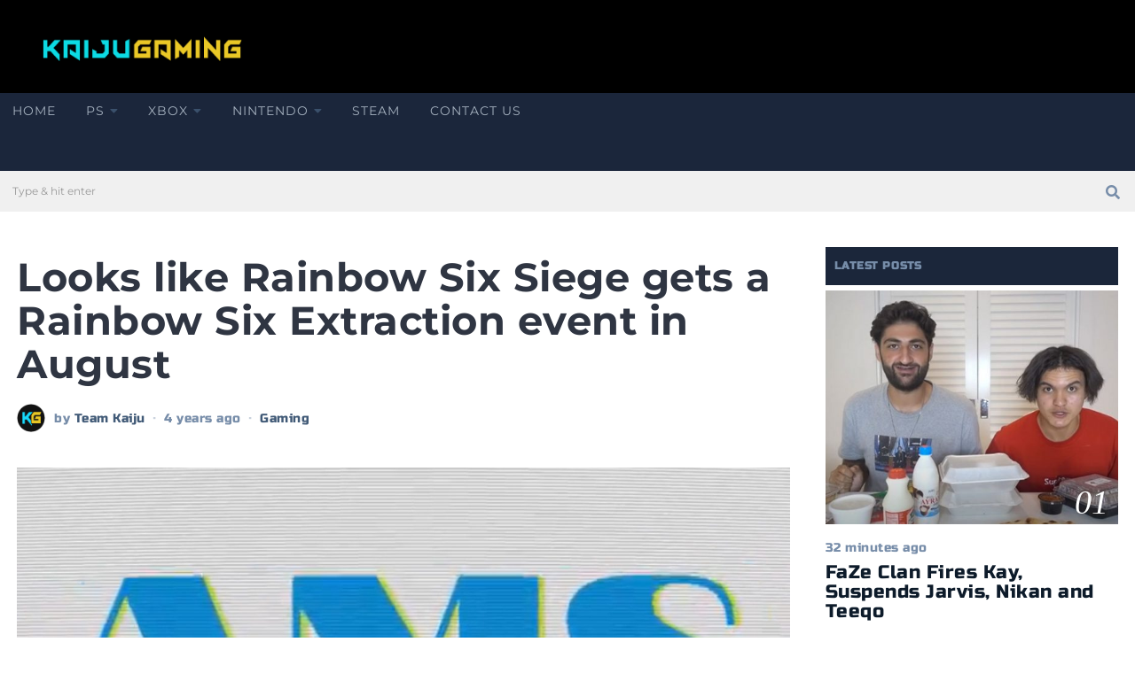

--- FILE ---
content_type: text/html; charset=UTF-8
request_url: https://kaijugaming.com/looks-like-rainbow-six-siege-gets-a-rainbow-six-extraction-event-in-august/
body_size: 37015
content:
<!DOCTYPE html>
<html lang="en-US" class="no-js">
<head><meta charset="UTF-8"><script>if(navigator.userAgent.match(/MSIE|Internet Explorer/i)||navigator.userAgent.match(/Trident\/7\..*?rv:11/i)){var href=document.location.href;if(!href.match(/[?&]nowprocket/)){if(href.indexOf("?")==-1){if(href.indexOf("#")==-1){document.location.href=href+"?nowprocket=1"}else{document.location.href=href.replace("#","?nowprocket=1#")}}else{if(href.indexOf("#")==-1){document.location.href=href+"&nowprocket=1"}else{document.location.href=href.replace("#","&nowprocket=1#")}}}}</script><script>(()=>{class RocketLazyLoadScripts{constructor(){this.v="2.0.4",this.userEvents=["keydown","keyup","mousedown","mouseup","mousemove","mouseover","mouseout","touchmove","touchstart","touchend","touchcancel","wheel","click","dblclick","input"],this.attributeEvents=["onblur","onclick","oncontextmenu","ondblclick","onfocus","onmousedown","onmouseenter","onmouseleave","onmousemove","onmouseout","onmouseover","onmouseup","onmousewheel","onscroll","onsubmit"]}async t(){this.i(),this.o(),/iP(ad|hone)/.test(navigator.userAgent)&&this.h(),this.u(),this.l(this),this.m(),this.k(this),this.p(this),this._(),await Promise.all([this.R(),this.L()]),this.lastBreath=Date.now(),this.S(this),this.P(),this.D(),this.O(),this.M(),await this.C(this.delayedScripts.normal),await this.C(this.delayedScripts.defer),await this.C(this.delayedScripts.async),await this.T(),await this.F(),await this.j(),await this.A(),window.dispatchEvent(new Event("rocket-allScriptsLoaded")),this.everythingLoaded=!0,this.lastTouchEnd&&await new Promise(t=>setTimeout(t,500-Date.now()+this.lastTouchEnd)),this.I(),this.H(),this.U(),this.W()}i(){this.CSPIssue=sessionStorage.getItem("rocketCSPIssue"),document.addEventListener("securitypolicyviolation",t=>{this.CSPIssue||"script-src-elem"!==t.violatedDirective||"data"!==t.blockedURI||(this.CSPIssue=!0,sessionStorage.setItem("rocketCSPIssue",!0))},{isRocket:!0})}o(){window.addEventListener("pageshow",t=>{this.persisted=t.persisted,this.realWindowLoadedFired=!0},{isRocket:!0}),window.addEventListener("pagehide",()=>{this.onFirstUserAction=null},{isRocket:!0})}h(){let t;function e(e){t=e}window.addEventListener("touchstart",e,{isRocket:!0}),window.addEventListener("touchend",function i(o){o.changedTouches[0]&&t.changedTouches[0]&&Math.abs(o.changedTouches[0].pageX-t.changedTouches[0].pageX)<10&&Math.abs(o.changedTouches[0].pageY-t.changedTouches[0].pageY)<10&&o.timeStamp-t.timeStamp<200&&(window.removeEventListener("touchstart",e,{isRocket:!0}),window.removeEventListener("touchend",i,{isRocket:!0}),"INPUT"===o.target.tagName&&"text"===o.target.type||(o.target.dispatchEvent(new TouchEvent("touchend",{target:o.target,bubbles:!0})),o.target.dispatchEvent(new MouseEvent("mouseover",{target:o.target,bubbles:!0})),o.target.dispatchEvent(new PointerEvent("click",{target:o.target,bubbles:!0,cancelable:!0,detail:1,clientX:o.changedTouches[0].clientX,clientY:o.changedTouches[0].clientY})),event.preventDefault()))},{isRocket:!0})}q(t){this.userActionTriggered||("mousemove"!==t.type||this.firstMousemoveIgnored?"keyup"===t.type||"mouseover"===t.type||"mouseout"===t.type||(this.userActionTriggered=!0,this.onFirstUserAction&&this.onFirstUserAction()):this.firstMousemoveIgnored=!0),"click"===t.type&&t.preventDefault(),t.stopPropagation(),t.stopImmediatePropagation(),"touchstart"===this.lastEvent&&"touchend"===t.type&&(this.lastTouchEnd=Date.now()),"click"===t.type&&(this.lastTouchEnd=0),this.lastEvent=t.type,t.composedPath&&t.composedPath()[0].getRootNode()instanceof ShadowRoot&&(t.rocketTarget=t.composedPath()[0]),this.savedUserEvents.push(t)}u(){this.savedUserEvents=[],this.userEventHandler=this.q.bind(this),this.userEvents.forEach(t=>window.addEventListener(t,this.userEventHandler,{passive:!1,isRocket:!0})),document.addEventListener("visibilitychange",this.userEventHandler,{isRocket:!0})}U(){this.userEvents.forEach(t=>window.removeEventListener(t,this.userEventHandler,{passive:!1,isRocket:!0})),document.removeEventListener("visibilitychange",this.userEventHandler,{isRocket:!0}),this.savedUserEvents.forEach(t=>{(t.rocketTarget||t.target).dispatchEvent(new window[t.constructor.name](t.type,t))})}m(){const t="return false",e=Array.from(this.attributeEvents,t=>"data-rocket-"+t),i="["+this.attributeEvents.join("],[")+"]",o="[data-rocket-"+this.attributeEvents.join("],[data-rocket-")+"]",s=(e,i,o)=>{o&&o!==t&&(e.setAttribute("data-rocket-"+i,o),e["rocket"+i]=new Function("event",o),e.setAttribute(i,t))};new MutationObserver(t=>{for(const n of t)"attributes"===n.type&&(n.attributeName.startsWith("data-rocket-")||this.everythingLoaded?n.attributeName.startsWith("data-rocket-")&&this.everythingLoaded&&this.N(n.target,n.attributeName.substring(12)):s(n.target,n.attributeName,n.target.getAttribute(n.attributeName))),"childList"===n.type&&n.addedNodes.forEach(t=>{if(t.nodeType===Node.ELEMENT_NODE)if(this.everythingLoaded)for(const i of[t,...t.querySelectorAll(o)])for(const t of i.getAttributeNames())e.includes(t)&&this.N(i,t.substring(12));else for(const e of[t,...t.querySelectorAll(i)])for(const t of e.getAttributeNames())this.attributeEvents.includes(t)&&s(e,t,e.getAttribute(t))})}).observe(document,{subtree:!0,childList:!0,attributeFilter:[...this.attributeEvents,...e]})}I(){this.attributeEvents.forEach(t=>{document.querySelectorAll("[data-rocket-"+t+"]").forEach(e=>{this.N(e,t)})})}N(t,e){const i=t.getAttribute("data-rocket-"+e);i&&(t.setAttribute(e,i),t.removeAttribute("data-rocket-"+e))}k(t){Object.defineProperty(HTMLElement.prototype,"onclick",{get(){return this.rocketonclick||null},set(e){this.rocketonclick=e,this.setAttribute(t.everythingLoaded?"onclick":"data-rocket-onclick","this.rocketonclick(event)")}})}S(t){function e(e,i){let o=e[i];e[i]=null,Object.defineProperty(e,i,{get:()=>o,set(s){t.everythingLoaded?o=s:e["rocket"+i]=o=s}})}e(document,"onreadystatechange"),e(window,"onload"),e(window,"onpageshow");try{Object.defineProperty(document,"readyState",{get:()=>t.rocketReadyState,set(e){t.rocketReadyState=e},configurable:!0}),document.readyState="loading"}catch(t){console.log("WPRocket DJE readyState conflict, bypassing")}}l(t){this.originalAddEventListener=EventTarget.prototype.addEventListener,this.originalRemoveEventListener=EventTarget.prototype.removeEventListener,this.savedEventListeners=[],EventTarget.prototype.addEventListener=function(e,i,o){o&&o.isRocket||!t.B(e,this)&&!t.userEvents.includes(e)||t.B(e,this)&&!t.userActionTriggered||e.startsWith("rocket-")||t.everythingLoaded?t.originalAddEventListener.call(this,e,i,o):(t.savedEventListeners.push({target:this,remove:!1,type:e,func:i,options:o}),"mouseenter"!==e&&"mouseleave"!==e||t.originalAddEventListener.call(this,e,t.savedUserEvents.push,o))},EventTarget.prototype.removeEventListener=function(e,i,o){o&&o.isRocket||!t.B(e,this)&&!t.userEvents.includes(e)||t.B(e,this)&&!t.userActionTriggered||e.startsWith("rocket-")||t.everythingLoaded?t.originalRemoveEventListener.call(this,e,i,o):t.savedEventListeners.push({target:this,remove:!0,type:e,func:i,options:o})}}J(t,e){this.savedEventListeners=this.savedEventListeners.filter(i=>{let o=i.type,s=i.target||window;return e!==o||t!==s||(this.B(o,s)&&(i.type="rocket-"+o),this.$(i),!1)})}H(){EventTarget.prototype.addEventListener=this.originalAddEventListener,EventTarget.prototype.removeEventListener=this.originalRemoveEventListener,this.savedEventListeners.forEach(t=>this.$(t))}$(t){t.remove?this.originalRemoveEventListener.call(t.target,t.type,t.func,t.options):this.originalAddEventListener.call(t.target,t.type,t.func,t.options)}p(t){let e;function i(e){return t.everythingLoaded?e:e.split(" ").map(t=>"load"===t||t.startsWith("load.")?"rocket-jquery-load":t).join(" ")}function o(o){function s(e){const s=o.fn[e];o.fn[e]=o.fn.init.prototype[e]=function(){return this[0]===window&&t.userActionTriggered&&("string"==typeof arguments[0]||arguments[0]instanceof String?arguments[0]=i(arguments[0]):"object"==typeof arguments[0]&&Object.keys(arguments[0]).forEach(t=>{const e=arguments[0][t];delete arguments[0][t],arguments[0][i(t)]=e})),s.apply(this,arguments),this}}if(o&&o.fn&&!t.allJQueries.includes(o)){const e={DOMContentLoaded:[],"rocket-DOMContentLoaded":[]};for(const t in e)document.addEventListener(t,()=>{e[t].forEach(t=>t())},{isRocket:!0});o.fn.ready=o.fn.init.prototype.ready=function(i){function s(){parseInt(o.fn.jquery)>2?setTimeout(()=>i.bind(document)(o)):i.bind(document)(o)}return"function"==typeof i&&(t.realDomReadyFired?!t.userActionTriggered||t.fauxDomReadyFired?s():e["rocket-DOMContentLoaded"].push(s):e.DOMContentLoaded.push(s)),o([])},s("on"),s("one"),s("off"),t.allJQueries.push(o)}e=o}t.allJQueries=[],o(window.jQuery),Object.defineProperty(window,"jQuery",{get:()=>e,set(t){o(t)}})}P(){const t=new Map;document.write=document.writeln=function(e){const i=document.currentScript,o=document.createRange(),s=i.parentElement;let n=t.get(i);void 0===n&&(n=i.nextSibling,t.set(i,n));const c=document.createDocumentFragment();o.setStart(c,0),c.appendChild(o.createContextualFragment(e)),s.insertBefore(c,n)}}async R(){return new Promise(t=>{this.userActionTriggered?t():this.onFirstUserAction=t})}async L(){return new Promise(t=>{document.addEventListener("DOMContentLoaded",()=>{this.realDomReadyFired=!0,t()},{isRocket:!0})})}async j(){return this.realWindowLoadedFired?Promise.resolve():new Promise(t=>{window.addEventListener("load",t,{isRocket:!0})})}M(){this.pendingScripts=[];this.scriptsMutationObserver=new MutationObserver(t=>{for(const e of t)e.addedNodes.forEach(t=>{"SCRIPT"!==t.tagName||t.noModule||t.isWPRocket||this.pendingScripts.push({script:t,promise:new Promise(e=>{const i=()=>{const i=this.pendingScripts.findIndex(e=>e.script===t);i>=0&&this.pendingScripts.splice(i,1),e()};t.addEventListener("load",i,{isRocket:!0}),t.addEventListener("error",i,{isRocket:!0}),setTimeout(i,1e3)})})})}),this.scriptsMutationObserver.observe(document,{childList:!0,subtree:!0})}async F(){await this.X(),this.pendingScripts.length?(await this.pendingScripts[0].promise,await this.F()):this.scriptsMutationObserver.disconnect()}D(){this.delayedScripts={normal:[],async:[],defer:[]},document.querySelectorAll("script[type$=rocketlazyloadscript]").forEach(t=>{t.hasAttribute("data-rocket-src")?t.hasAttribute("async")&&!1!==t.async?this.delayedScripts.async.push(t):t.hasAttribute("defer")&&!1!==t.defer||"module"===t.getAttribute("data-rocket-type")?this.delayedScripts.defer.push(t):this.delayedScripts.normal.push(t):this.delayedScripts.normal.push(t)})}async _(){await this.L();let t=[];document.querySelectorAll("script[type$=rocketlazyloadscript][data-rocket-src]").forEach(e=>{let i=e.getAttribute("data-rocket-src");if(i&&!i.startsWith("data:")){i.startsWith("//")&&(i=location.protocol+i);try{const o=new URL(i).origin;o!==location.origin&&t.push({src:o,crossOrigin:e.crossOrigin||"module"===e.getAttribute("data-rocket-type")})}catch(t){}}}),t=[...new Map(t.map(t=>[JSON.stringify(t),t])).values()],this.Y(t,"preconnect")}async G(t){if(await this.K(),!0!==t.noModule||!("noModule"in HTMLScriptElement.prototype))return new Promise(e=>{let i;function o(){(i||t).setAttribute("data-rocket-status","executed"),e()}try{if(navigator.userAgent.includes("Firefox/")||""===navigator.vendor||this.CSPIssue)i=document.createElement("script"),[...t.attributes].forEach(t=>{let e=t.nodeName;"type"!==e&&("data-rocket-type"===e&&(e="type"),"data-rocket-src"===e&&(e="src"),i.setAttribute(e,t.nodeValue))}),t.text&&(i.text=t.text),t.nonce&&(i.nonce=t.nonce),i.hasAttribute("src")?(i.addEventListener("load",o,{isRocket:!0}),i.addEventListener("error",()=>{i.setAttribute("data-rocket-status","failed-network"),e()},{isRocket:!0}),setTimeout(()=>{i.isConnected||e()},1)):(i.text=t.text,o()),i.isWPRocket=!0,t.parentNode.replaceChild(i,t);else{const i=t.getAttribute("data-rocket-type"),s=t.getAttribute("data-rocket-src");i?(t.type=i,t.removeAttribute("data-rocket-type")):t.removeAttribute("type"),t.addEventListener("load",o,{isRocket:!0}),t.addEventListener("error",i=>{this.CSPIssue&&i.target.src.startsWith("data:")?(console.log("WPRocket: CSP fallback activated"),t.removeAttribute("src"),this.G(t).then(e)):(t.setAttribute("data-rocket-status","failed-network"),e())},{isRocket:!0}),s?(t.fetchPriority="high",t.removeAttribute("data-rocket-src"),t.src=s):t.src="data:text/javascript;base64,"+window.btoa(unescape(encodeURIComponent(t.text)))}}catch(i){t.setAttribute("data-rocket-status","failed-transform"),e()}});t.setAttribute("data-rocket-status","skipped")}async C(t){const e=t.shift();return e?(e.isConnected&&await this.G(e),this.C(t)):Promise.resolve()}O(){this.Y([...this.delayedScripts.normal,...this.delayedScripts.defer,...this.delayedScripts.async],"preload")}Y(t,e){this.trash=this.trash||[];let i=!0;var o=document.createDocumentFragment();t.forEach(t=>{const s=t.getAttribute&&t.getAttribute("data-rocket-src")||t.src;if(s&&!s.startsWith("data:")){const n=document.createElement("link");n.href=s,n.rel=e,"preconnect"!==e&&(n.as="script",n.fetchPriority=i?"high":"low"),t.getAttribute&&"module"===t.getAttribute("data-rocket-type")&&(n.crossOrigin=!0),t.crossOrigin&&(n.crossOrigin=t.crossOrigin),t.integrity&&(n.integrity=t.integrity),t.nonce&&(n.nonce=t.nonce),o.appendChild(n),this.trash.push(n),i=!1}}),document.head.appendChild(o)}W(){this.trash.forEach(t=>t.remove())}async T(){try{document.readyState="interactive"}catch(t){}this.fauxDomReadyFired=!0;try{await this.K(),this.J(document,"readystatechange"),document.dispatchEvent(new Event("rocket-readystatechange")),await this.K(),document.rocketonreadystatechange&&document.rocketonreadystatechange(),await this.K(),this.J(document,"DOMContentLoaded"),document.dispatchEvent(new Event("rocket-DOMContentLoaded")),await this.K(),this.J(window,"DOMContentLoaded"),window.dispatchEvent(new Event("rocket-DOMContentLoaded"))}catch(t){console.error(t)}}async A(){try{document.readyState="complete"}catch(t){}try{await this.K(),this.J(document,"readystatechange"),document.dispatchEvent(new Event("rocket-readystatechange")),await this.K(),document.rocketonreadystatechange&&document.rocketonreadystatechange(),await this.K(),this.J(window,"load"),window.dispatchEvent(new Event("rocket-load")),await this.K(),window.rocketonload&&window.rocketonload(),await this.K(),this.allJQueries.forEach(t=>t(window).trigger("rocket-jquery-load")),await this.K(),this.J(window,"pageshow");const t=new Event("rocket-pageshow");t.persisted=this.persisted,window.dispatchEvent(t),await this.K(),window.rocketonpageshow&&window.rocketonpageshow({persisted:this.persisted})}catch(t){console.error(t)}}async K(){Date.now()-this.lastBreath>45&&(await this.X(),this.lastBreath=Date.now())}async X(){return document.hidden?new Promise(t=>setTimeout(t)):new Promise(t=>requestAnimationFrame(t))}B(t,e){return e===document&&"readystatechange"===t||(e===document&&"DOMContentLoaded"===t||(e===window&&"DOMContentLoaded"===t||(e===window&&"load"===t||e===window&&"pageshow"===t)))}static run(){(new RocketLazyLoadScripts).t()}}RocketLazyLoadScripts.run()})();</script>
	
	<meta name="viewport" content="width=device-width, initial-scale=1.0">
	<link rel="profile" href="https://gmpg.org/xfn/11">
    
	<!--[if lt IE 9]>
	<script src="https://kaijugaming.com/wp-content/themes/fox/js/html5.js"></script>
	<![endif]-->
    
    <script type="rocketlazyloadscript">(function(html){html.className = html.className.replace(/\bno-js\b/,'js')})(document.documentElement);</script>
<meta name='robots' content='index, follow, max-image-preview:large, max-snippet:-1, max-video-preview:-1' />

	<!-- This site is optimized with the Yoast SEO plugin v26.8 - https://yoast.com/product/yoast-seo-wordpress/ -->
	<title>Looks like Rainbow Six Siege gets a Rainbow Six Extraction event in August - Kaiju Gaming</title>
<link crossorigin data-rocket-preconnect href="https://fonts.googleapis.com" rel="preconnect">
<link crossorigin data-rocket-preconnect href="https://fonts.gstatic.com" rel="preconnect">
<link data-rocket-preload as="style" href="https://fonts.googleapis.com/css?family=Antic%20Slab%3A400%7CRusso%20One%3A400%7CExo%202%3A900%7CMontserrat%3A400%2C700%7CBaskervville%3A400&#038;display=swap" rel="preload">
<link href="https://fonts.googleapis.com/css?family=Antic%20Slab%3A400%7CRusso%20One%3A400%7CExo%202%3A900%7CMontserrat%3A400%2C700%7CBaskervville%3A400&#038;display=swap" media="print" onload="this.media=&#039;all&#039;" rel="stylesheet">
<noscript><link rel="stylesheet" href="https://fonts.googleapis.com/css?family=Antic%20Slab%3A400%7CRusso%20One%3A400%7CExo%202%3A900%7CMontserrat%3A400%2C700%7CBaskervville%3A400&#038;display=swap"></noscript>
<link crossorigin data-rocket-preload as="font" href="https://fonts.gstatic.com/s/anticslab/v16/bWt97fPFfRzkCa9Jlp6IacVcXA.woff2" rel="preload">
<link crossorigin data-rocket-preload as="font" href="https://fonts.gstatic.com/s/montserrat/v26/JTUSjIg1_i6t8kCHKm459Wlhyw.woff2" rel="preload">
<link crossorigin data-rocket-preload as="font" href="https://fonts.gstatic.com/s/russoone/v16/Z9XUDmZRWg6M1LvRYsHOz8mJ.woff2" rel="preload">
<link crossorigin data-rocket-preload as="font" href="https://kaijugaming.com/wp-content/themes/fox/css/lib/fontawesome-5.9.0/webfonts/fa-solid-900.woff2" rel="preload">
<link crossorigin data-rocket-preload as="font" href="https://kaijugaming.com/wp-content/themes/fox/css/lib/feather/feather.ttf?rny1sd" rel="preload">
<style id="wpr-usedcss">.fluid-width-video-wrapper{width:100%;position:relative;padding:0}.fluid-width-video-wrapper embed,.fluid-width-video-wrapper iframe,.fluid-width-video-wrapper object{position:absolute;top:0;left:0;width:100%;height:100%}img.emoji{display:inline!important;border:none!important;box-shadow:none!important;height:1em!important;width:1em!important;margin:0 .07em!important;vertical-align:-.1em!important;background:0 0!important;padding:0!important}:where(.wp-block-button__link){border-radius:9999px;box-shadow:none;padding:calc(.667em + 2px) calc(1.333em + 2px);text-decoration:none}:where(.wp-block-calendar table:not(.has-background) th){background:#ddd}:where(.wp-block-columns){margin-bottom:1.75em}:where(.wp-block-columns.has-background){padding:1.25em 2.375em}:where(.wp-block-post-comments input[type=submit]){border:none}:where(.wp-block-cover-image:not(.has-text-color)),:where(.wp-block-cover:not(.has-text-color)){color:#fff}:where(.wp-block-cover-image.is-light:not(.has-text-color)),:where(.wp-block-cover.is-light:not(.has-text-color)){color:#000}:where(.wp-block-file){margin-bottom:1.5em}:where(.wp-block-file__button){border-radius:2em;display:inline-block;padding:.5em 1em}:where(.wp-block-file__button):is(a):active,:where(.wp-block-file__button):is(a):focus,:where(.wp-block-file__button):is(a):hover,:where(.wp-block-file__button):is(a):visited{box-shadow:none;color:#fff;opacity:.85;text-decoration:none}.wp-block-gallery:not(.has-nested-images){display:flex;flex-wrap:wrap;list-style-type:none;margin:0;padding:0}.wp-block-gallery:not(.has-nested-images) .blocks-gallery-item{display:flex;flex-direction:column;flex-grow:1;justify-content:center;margin:0 1em 1em 0;position:relative;width:calc(50% - 1em)}.wp-block-gallery:not(.has-nested-images) .blocks-gallery-item:nth-of-type(2n){margin-right:0}.wp-block-gallery:not(.has-nested-images) .blocks-gallery-item figure{align-items:flex-end;display:flex;height:100%;justify-content:flex-start;margin:0}.wp-block-gallery:not(.has-nested-images) .blocks-gallery-item img{display:block;height:auto;max-width:100%;width:auto}.wp-block-gallery:not(.has-nested-images) .blocks-gallery-item figcaption{background:linear-gradient(0deg,rgba(0,0,0,.7),rgba(0,0,0,.3) 70%,transparent);bottom:0;box-sizing:border-box;color:#fff;font-size:.8em;margin:0;max-height:100%;overflow:auto;padding:3em .77em .7em;position:absolute;text-align:center;width:100%;z-index:2}.wp-block-gallery:not(.has-nested-images) .blocks-gallery-item figcaption img{display:inline}.wp-block-gallery:not(.has-nested-images) figcaption{flex-grow:1}.wp-block-gallery:not(.has-nested-images) .blocks-gallery-item:last-child{margin-right:0}.wp-block-gallery:not(.has-nested-images).alignleft,.wp-block-gallery:not(.has-nested-images).alignright{max-width:420px;width:100%}.wp-block-gallery:not(.is-cropped) .blocks-gallery-item{align-self:flex-start}.wp-block-image img{box-sizing:border-box;height:auto;max-width:100%;vertical-align:bottom}.wp-block-image .alignleft,.wp-block-image .alignright,.wp-block-image.alignleft,.wp-block-image.alignright{display:table}.wp-block-image .alignleft>figcaption,.wp-block-image .alignright>figcaption,.wp-block-image.alignleft>figcaption,.wp-block-image.alignright>figcaption{caption-side:bottom;display:table-caption}.wp-block-image .alignleft{float:left;margin:.5em 1em .5em 0}.wp-block-image .alignright{float:right;margin:.5em 0 .5em 1em}.wp-block-image figcaption{margin-bottom:1em;margin-top:.5em}.wp-block-image :where(.has-border-color){border-style:solid}.wp-block-image :where([style*=border-top-color]){border-top-style:solid}.wp-block-image :where([style*=border-right-color]){border-right-style:solid}.wp-block-image :where([style*=border-bottom-color]){border-bottom-style:solid}.wp-block-image :where([style*=border-left-color]){border-left-style:solid}.wp-block-image :where([style*=border-width]){border-style:solid}.wp-block-image :where([style*=border-top-width]){border-top-style:solid}.wp-block-image :where([style*=border-right-width]){border-right-style:solid}.wp-block-image :where([style*=border-bottom-width]){border-bottom-style:solid}.wp-block-image :where([style*=border-left-width]){border-left-style:solid}.wp-block-image figure{margin:0}:where(.wp-block-latest-comments:not([style*=line-height] .wp-block-latest-comments__comment)){line-height:1.1}:where(.wp-block-latest-comments:not([style*=line-height] .wp-block-latest-comments__comment-excerpt p)){line-height:1.8}ul{box-sizing:border-box}.wp-block-media-text__media img,.wp-block-media-text__media video{height:auto;max-width:unset;vertical-align:middle;width:100%}:where(.wp-block-navigation.has-background .wp-block-navigation-item a:not(.wp-element-button)),:where(.wp-block-navigation.has-background .wp-block-navigation-submenu a:not(.wp-element-button)){padding:.5em 1em}:where(.wp-block-navigation .wp-block-navigation__submenu-container .wp-block-navigation-item a:not(.wp-element-button)),:where(.wp-block-navigation .wp-block-navigation__submenu-container .wp-block-navigation-submenu a:not(.wp-element-button)),:where(.wp-block-navigation .wp-block-navigation__submenu-container .wp-block-navigation-submenu button.wp-block-navigation-item__content),:where(.wp-block-navigation .wp-block-navigation__submenu-container .wp-block-pages-list__item button.wp-block-navigation-item__content){padding:.5em 1em}:where(p.has-text-color:not(.has-link-color)) a{color:inherit}:where(.wp-block-post-excerpt){margin-bottom:var(--wp--style--block-gap);margin-top:var(--wp--style--block-gap)}:where(.wp-block-preformatted.has-background){padding:1.25em 2.375em}:where(.wp-block-pullquote){margin:0 0 1em}:where(.wp-block-search__button){border:1px solid #ccc;padding:6px 10px}:where(.wp-block-search__button-inside .wp-block-search__inside-wrapper){border:1px solid #949494;box-sizing:border-box;padding:4px}:where(.wp-block-search__button-inside .wp-block-search__inside-wrapper) .wp-block-search__input{border:none;border-radius:0;padding:0 4px}:where(.wp-block-search__button-inside .wp-block-search__inside-wrapper) .wp-block-search__input:focus{outline:0}:where(.wp-block-search__button-inside .wp-block-search__inside-wrapper) :where(.wp-block-search__button){padding:4px 8px}:where(.wp-block-term-description){margin-bottom:var(--wp--style--block-gap);margin-top:var(--wp--style--block-gap)}:where(pre.wp-block-verse){font-family:inherit}.entry-content{counter-reset:footnotes}:root{--wp--preset--font-size--normal:16px;--wp--preset--font-size--huge:42px}.screen-reader-text{clip:rect(1px,1px,1px,1px);word-wrap:normal!important;border:0;-webkit-clip-path:inset(50%);clip-path:inset(50%);height:1px;margin:-1px;overflow:hidden;padding:0;position:absolute;width:1px}.screen-reader-text:focus{clip:auto!important;background-color:#ddd;-webkit-clip-path:none;clip-path:none;color:#444;display:block;font-size:1em;height:auto;left:5px;line-height:normal;padding:15px 23px 14px;text-decoration:none;top:5px;width:auto;z-index:100000}html :where(.has-border-color){border-style:solid}html :where([style*=border-top-color]){border-top-style:solid}html :where([style*=border-right-color]){border-right-style:solid}html :where([style*=border-bottom-color]){border-bottom-style:solid}html :where([style*=border-left-color]){border-left-style:solid}html :where([style*=border-width]){border-style:solid}html :where([style*=border-top-width]){border-top-style:solid}html :where([style*=border-right-width]){border-right-style:solid}html :where([style*=border-bottom-width]){border-bottom-style:solid}html :where([style*=border-left-width]){border-left-style:solid}html :where(img[class*=wp-image-]){height:auto;max-width:100%}:where(figure){margin:0 0 1em}html :where(.is-position-sticky){--wp-admin--admin-bar--position-offset:var(--wp-admin--admin-bar--height,0px)}@media screen and (max-width:600px){html :where(.is-position-sticky){--wp-admin--admin-bar--position-offset:0px}}body{--wp--preset--color--black:#000000;--wp--preset--color--cyan-bluish-gray:#abb8c3;--wp--preset--color--white:#ffffff;--wp--preset--color--pale-pink:#f78da7;--wp--preset--color--vivid-red:#cf2e2e;--wp--preset--color--luminous-vivid-orange:#ff6900;--wp--preset--color--luminous-vivid-amber:#fcb900;--wp--preset--color--light-green-cyan:#7bdcb5;--wp--preset--color--vivid-green-cyan:#00d084;--wp--preset--color--pale-cyan-blue:#8ed1fc;--wp--preset--color--vivid-cyan-blue:#0693e3;--wp--preset--color--vivid-purple:#9b51e0;--wp--preset--gradient--vivid-cyan-blue-to-vivid-purple:linear-gradient(135deg,rgba(6, 147, 227, 1) 0%,rgb(155, 81, 224) 100%);--wp--preset--gradient--light-green-cyan-to-vivid-green-cyan:linear-gradient(135deg,rgb(122, 220, 180) 0%,rgb(0, 208, 130) 100%);--wp--preset--gradient--luminous-vivid-amber-to-luminous-vivid-orange:linear-gradient(135deg,rgba(252, 185, 0, 1) 0%,rgba(255, 105, 0, 1) 100%);--wp--preset--gradient--luminous-vivid-orange-to-vivid-red:linear-gradient(135deg,rgba(255, 105, 0, 1) 0%,rgb(207, 46, 46) 100%);--wp--preset--gradient--very-light-gray-to-cyan-bluish-gray:linear-gradient(135deg,rgb(238, 238, 238) 0%,rgb(169, 184, 195) 100%);--wp--preset--gradient--cool-to-warm-spectrum:linear-gradient(135deg,rgb(74, 234, 220) 0%,rgb(151, 120, 209) 20%,rgb(207, 42, 186) 40%,rgb(238, 44, 130) 60%,rgb(251, 105, 98) 80%,rgb(254, 248, 76) 100%);--wp--preset--gradient--blush-light-purple:linear-gradient(135deg,rgb(255, 206, 236) 0%,rgb(152, 150, 240) 100%);--wp--preset--gradient--blush-bordeaux:linear-gradient(135deg,rgb(254, 205, 165) 0%,rgb(254, 45, 45) 50%,rgb(107, 0, 62) 100%);--wp--preset--gradient--luminous-dusk:linear-gradient(135deg,rgb(255, 203, 112) 0%,rgb(199, 81, 192) 50%,rgb(65, 88, 208) 100%);--wp--preset--gradient--pale-ocean:linear-gradient(135deg,rgb(255, 245, 203) 0%,rgb(182, 227, 212) 50%,rgb(51, 167, 181) 100%);--wp--preset--gradient--electric-grass:linear-gradient(135deg,rgb(202, 248, 128) 0%,rgb(113, 206, 126) 100%);--wp--preset--gradient--midnight:linear-gradient(135deg,rgb(2, 3, 129) 0%,rgb(40, 116, 252) 100%);--wp--preset--font-size--small:13px;--wp--preset--font-size--medium:20px;--wp--preset--font-size--large:36px;--wp--preset--font-size--x-large:42px;--wp--preset--spacing--20:0.44rem;--wp--preset--spacing--30:0.67rem;--wp--preset--spacing--40:1rem;--wp--preset--spacing--50:1.5rem;--wp--preset--spacing--60:2.25rem;--wp--preset--spacing--70:3.38rem;--wp--preset--spacing--80:5.06rem;--wp--preset--shadow--natural:6px 6px 9px rgba(0, 0, 0, .2);--wp--preset--shadow--deep:12px 12px 50px rgba(0, 0, 0, .4);--wp--preset--shadow--sharp:6px 6px 0px rgba(0, 0, 0, .2);--wp--preset--shadow--outlined:6px 6px 0px -3px rgba(255, 255, 255, 1),6px 6px rgba(0, 0, 0, 1);--wp--preset--shadow--crisp:6px 6px 0px rgba(0, 0, 0, 1)}:where(.is-layout-flex){gap:.5em}:where(.is-layout-grid){gap:.5em}:where(.wp-block-post-template.is-layout-flex){gap:1.25em}:where(.wp-block-post-template.is-layout-grid){gap:1.25em}:where(.wp-block-columns.is-layout-flex){gap:2em}:where(.wp-block-columns.is-layout-grid){gap:2em}@font-face{font-family:'Antic Slab';font-style:normal;font-weight:400;font-display:swap;src:url(https://fonts.gstatic.com/s/anticslab/v16/bWt97fPFfRzkCa9Jlp6IacVcXA.woff2) format('woff2');unicode-range:U+0000-00FF,U+0131,U+0152-0153,U+02BB-02BC,U+02C6,U+02DA,U+02DC,U+0304,U+0308,U+0329,U+2000-206F,U+2074,U+20AC,U+2122,U+2191,U+2193,U+2212,U+2215,U+FEFF,U+FFFD}@font-face{font-family:Montserrat;font-style:normal;font-weight:400;font-display:swap;src:url(https://fonts.gstatic.com/s/montserrat/v26/JTUSjIg1_i6t8kCHKm459Wlhyw.woff2) format('woff2');unicode-range:U+0000-00FF,U+0131,U+0152-0153,U+02BB-02BC,U+02C6,U+02DA,U+02DC,U+0304,U+0308,U+0329,U+2000-206F,U+2074,U+20AC,U+2122,U+2191,U+2193,U+2212,U+2215,U+FEFF,U+FFFD}@font-face{font-family:Montserrat;font-style:normal;font-weight:700;font-display:swap;src:url(https://fonts.gstatic.com/s/montserrat/v26/JTUSjIg1_i6t8kCHKm459Wlhyw.woff2) format('woff2');unicode-range:U+0000-00FF,U+0131,U+0152-0153,U+02BB-02BC,U+02C6,U+02DA,U+02DC,U+0304,U+0308,U+0329,U+2000-206F,U+2074,U+20AC,U+2122,U+2191,U+2193,U+2212,U+2215,U+FEFF,U+FFFD}@font-face{font-family:'Russo One';font-style:normal;font-weight:400;font-display:swap;src:url(https://fonts.gstatic.com/s/russoone/v16/Z9XUDmZRWg6M1LvRYsHOz8mJ.woff2) format('woff2');unicode-range:U+0000-00FF,U+0131,U+0152-0153,U+02BB-02BC,U+02C6,U+02DA,U+02DC,U+0304,U+0308,U+0329,U+2000-206F,U+2074,U+20AC,U+2122,U+2191,U+2193,U+2212,U+2215,U+FEFF,U+FFFD}html{font-family:sans-serif;-ms-text-size-adjust:100%;-webkit-text-size-adjust:100%}body{margin:0}article,aside,figcaption,figure,footer,header,main,nav,section{display:block}audio,canvas,progress,video{display:inline-block}audio:not([controls]){display:none;height:0}progress{vertical-align:baseline}[hidden],template{display:none}a{background-color:transparent;-webkit-text-decoration-skip:objects}a:active,a:hover{outline-width:0}h1{font-size:2em;margin:.67em 0}mark{background-color:#ff0;color:#000}small{font-size:80%}img{border-style:none}svg:not(:root){overflow:hidden}code{font-family:monospace,monospace;font-size:1em}figure{margin:1em 40px}hr{box-sizing:content-box;height:0;overflow:visible}button,input,select,textarea{font:inherit;margin:0}optgroup{font-weight:700}button,input{overflow:visible}button,select{text-transform:none}[type=submit],button,html [type=button]{-webkit-appearance:button}[type=button]::-moz-focus-inner,[type=submit]::-moz-focus-inner,button::-moz-focus-inner{border-style:none;padding:0}[type=button]:-moz-focusring,[type=submit]:-moz-focusring,button:-moz-focusring{outline:ButtonText dotted 1px}fieldset{border:1px solid silver;margin:0 2px;padding:.35em .625em .75em}legend{box-sizing:border-box;color:inherit;display:table;max-width:100%;padding:0;white-space:normal}textarea{overflow:auto}[type=checkbox],[type=radio]{box-sizing:border-box;padding:0}[type=number]::-webkit-inner-spin-button,[type=number]::-webkit-outer-spin-button{height:auto}[type=search]{-webkit-appearance:textfield;outline-offset:-2px}[type=search]::-webkit-search-cancel-button,[type=search]::-webkit-search-decoration{-webkit-appearance:none}::-webkit-input-placeholder{color:inherit;opacity:.54}::-webkit-file-upload-button{-webkit-appearance:button;font:inherit}article,aside,figcaption,figure,footer,nav,section{display:block}audio,canvas,video{display:inline-block}audio:not([controls]){display:none}html{font-size:100%;-webkit-text-size-adjust:100%;-ms-text-size-adjust:100%}a:focus{outline:#333 dotted thin;outline:-webkit-focus-ring-color auto 5px;outline-offset:-2px}a:active,a:hover{outline:0}img{max-width:100%;height:auto;vertical-align:middle;border:0;-ms-interpolation-mode:bicubic}button,input,select,textarea{margin:0;font-size:100%;vertical-align:middle}button,input{line-height:normal}button::-moz-focus-inner,input::-moz-focus-inner{padding:0;border:0}.fa,.far,.style-indicator-caret-down ul.menu>li.menu-item-has-children>a:after{-moz-osx-font-smoothing:grayscale;-webkit-font-smoothing:antialiased;display:inline-block;font-style:normal;font-variant:normal;text-rendering:auto;line-height:1}.mfp-preloader:before{animation:2s linear infinite fa-spin}@keyframes fa-spin{0%{transform:rotate(0)}100%{transform:rotate(360deg)}}.fa-angle-left:before{content:"\f104"}.fa-angle-right:before{content:"\f105"}.fa-bars:before{content:"\f0c9"}.fa-caret-left:before{content:"\f0d9"}.fa-caret-right:before{content:"\f0da"}.fa-search:before{content:"\f002"}@font-face{font-family:'Font Awesome 5 Free';font-style:normal;font-weight:900;font-display:swap;src:url("https://kaijugaming.com/wp-content/themes/fox/css/lib/fontawesome-5.9.0/webfonts/fa-solid-900.eot");src:url("https://kaijugaming.com/wp-content/themes/fox/css/lib/fontawesome-5.9.0/webfonts/fa-solid-900.eot?#iefix") format("embedded-opentype"),url("https://kaijugaming.com/wp-content/themes/fox/css/lib/fontawesome-5.9.0/webfonts/fa-solid-900.woff2") format("woff2"),url("https://kaijugaming.com/wp-content/themes/fox/css/lib/fontawesome-5.9.0/webfonts/fa-solid-900.woff") format("woff"),url("https://kaijugaming.com/wp-content/themes/fox/css/lib/fontawesome-5.9.0/webfonts/fa-solid-900.ttf") format("truetype"),url("https://kaijugaming.com/wp-content/themes/fox/css/lib/fontawesome-5.9.0/webfonts/fa-solid-900.svg#fontawesome") format("svg")}.fa,.style-indicator-caret-down ul.menu>li.menu-item-has-children>a:after{font-family:'Font Awesome 5 Free';font-weight:900}@font-face{font-family:feather;src:url(https://kaijugaming.com/wp-content/themes/fox/css/lib/feather/feather.ttf?rny1sd) format("truetype"),url(https://kaijugaming.com/wp-content/themes/fox/css/lib/feather/feather.woff?rny1sd) format("woff"),url(https://kaijugaming.com/wp-content/themes/fox/css/lib/feather/feather.svg?rny1sd#icomoon) format("svg");font-weight:400;font-style:normal;font-display:swap}.mfp-preloader:before,.offcanvas-nav li>.indicator i,[class*=" feather-"],[class^=feather-]{font-family:feather!important;font-style:normal;font-weight:400;font-variant:normal;text-transform:none;line-height:1;-webkit-font-smoothing:antialiased;-moz-osx-font-smoothing:grayscale}.offcanvas-nav li>.indicator i:before{content:"\e930"}.mfp-preloader:before{content:"\e98a"}.feather-x:before{content:"\ea0e"}.slides{margin:0;padding:0;list-style:none}.flexslider{margin:0;padding:0}.flexslider .slides>li{display:none;-webkit-backface-visibility:hidden}.flexslider .slides img{width:100%;display:block}.flexslider .slides:after{content:"\0020";display:block;clear:both;visibility:hidden;line-height:0;height:0}* html .flexslider .slides{height:1%}.no-js .flexslider .slides>li:first-child{display:block}.flexslider{margin:0 0 60px;background:#fff;border:4px solid #fff;position:relative;zoom:1;-webkit-border-radius:4px;-moz-border-radius:4px;border-radius:4px;-webkit-box-shadow:0 1px 4px rgba(0,0,0,.2);-moz-box-shadow:0 1px 4px rgba(0,0,0,.2);-o-box-shadow:0 1px 4px rgba(0,0,0,.2);box-shadow:0 1px 4px rgba(0,0,0,.2)}.flexslider .slides{zoom:1}.slick-slider{position:relative;display:block;box-sizing:border-box;-webkit-touch-callout:none;-webkit-user-select:none;-khtml-user-select:none;-moz-user-select:none;-ms-user-select:none;user-select:none;-ms-touch-action:pan-y;touch-action:pan-y;-webkit-tap-highlight-color:transparent}.slick-list{position:relative;overflow:hidden;display:block;margin:0;padding:0}.slick-list:focus{outline:0}.slick-list.dragging{cursor:pointer;cursor:hand}.slick-slider .slick-list,.slick-slider .slick-track{-webkit-transform:translate3d(0,0,0);-moz-transform:translate3d(0,0,0);-ms-transform:translate3d(0,0,0);-o-transform:translate3d(0,0,0);transform:translate3d(0,0,0)}.slick-track{position:relative;left:0;top:0;display:block;margin-left:auto;margin-right:auto}.slick-track:after,.slick-track:before{content:"";display:table}.slick-track:after{clear:both}.slick-loading .slick-track{visibility:hidden}.slick-slide{float:left;height:100%;min-height:1px;display:none}[dir=rtl] .slick-slide{float:right}.slick-slide img{display:block}.slick-slide.slick-loading img{display:none}.slick-slide.dragging img{pointer-events:none}.slick-initialized .slick-slide{display:block}.slick-loading .slick-slide{visibility:hidden}.slick-vertical .slick-slide{display:block;height:auto;border:1px solid transparent}.slick-arrow.slick-hidden{display:none}.tooltipster-base{display:flex;pointer-events:none;position:absolute}.tooltipster-box{flex:1 1 auto}.tooltipster-content{box-sizing:border-box;max-height:100%;max-width:100%;overflow:auto}.tooltipster-ruler{bottom:0;left:0;overflow:hidden;position:fixed;right:0;top:0;visibility:hidden}.tooltipster-sidetip .tooltipster-box{background:#565656;border:2px solid #000;border-radius:4px}.tooltipster-sidetip.tooltipster-bottom .tooltipster-box{margin-top:8px}.tooltipster-sidetip.tooltipster-left .tooltipster-box{margin-right:8px}.tooltipster-sidetip.tooltipster-right .tooltipster-box{margin-left:8px}.tooltipster-sidetip.tooltipster-top .tooltipster-box{margin-bottom:8px}.tooltipster-sidetip .tooltipster-content{color:#fff;line-height:18px;padding:6px 14px}.tooltipster-sidetip .tooltipster-arrow{overflow:hidden;position:absolute}.tooltipster-sidetip.tooltipster-bottom .tooltipster-arrow{height:10px;margin-left:-10px;top:0;width:20px}.tooltipster-sidetip.tooltipster-left .tooltipster-arrow{height:20px;margin-top:-10px;right:0;top:0;width:10px}.tooltipster-sidetip.tooltipster-right .tooltipster-arrow{height:20px;margin-top:-10px;left:0;top:0;width:10px}.tooltipster-sidetip.tooltipster-top .tooltipster-arrow{bottom:0;height:10px;margin-left:-10px;width:20px}.tooltipster-sidetip .tooltipster-arrow-background,.tooltipster-sidetip .tooltipster-arrow-border{height:0;position:absolute;width:0}.tooltipster-sidetip .tooltipster-arrow-background{border:10px solid transparent}.tooltipster-sidetip.tooltipster-bottom .tooltipster-arrow-background{border-bottom-color:#565656;left:0;top:3px}.tooltipster-sidetip.tooltipster-left .tooltipster-arrow-background{border-left-color:#565656;left:-3px;top:0}.tooltipster-sidetip.tooltipster-right .tooltipster-arrow-background{border-right-color:#565656;left:3px;top:0}.tooltipster-sidetip.tooltipster-top .tooltipster-arrow-background{border-top-color:#565656;left:0;top:-3px}.tooltipster-sidetip .tooltipster-arrow-border{border:10px solid transparent;left:0;top:0}.tooltipster-sidetip.tooltipster-bottom .tooltipster-arrow-border{border-bottom-color:#000}.tooltipster-sidetip.tooltipster-left .tooltipster-arrow-border{border-left-color:#000}.tooltipster-sidetip.tooltipster-right .tooltipster-arrow-border{border-right-color:#000}.tooltipster-sidetip.tooltipster-top .tooltipster-arrow-border{border-top-color:#000}.tooltipster-sidetip .tooltipster-arrow-uncropped{position:relative}.tooltipster-sidetip.tooltipster-bottom .tooltipster-arrow-uncropped{top:-10px}.tooltipster-sidetip.tooltipster-right .tooltipster-arrow-uncropped{left:-10px}.tooltipster-sidetip.tooltipster-borderless .tooltipster-box{border:none;background:#1b1b1b;background:rgba(10,10,10,.9)}.tooltipster-sidetip.tooltipster-borderless.tooltipster-bottom .tooltipster-box{margin-top:8px}.tooltipster-sidetip.tooltipster-borderless.tooltipster-left .tooltipster-box{margin-right:8px}.tooltipster-sidetip.tooltipster-borderless.tooltipster-right .tooltipster-box{margin-left:8px}.tooltipster-sidetip.tooltipster-borderless.tooltipster-top .tooltipster-box{margin-bottom:8px}.tooltipster-sidetip.tooltipster-borderless .tooltipster-arrow{height:8px;margin-left:-8px;width:16px}.tooltipster-sidetip.tooltipster-borderless.tooltipster-left .tooltipster-arrow,.tooltipster-sidetip.tooltipster-borderless.tooltipster-right .tooltipster-arrow{height:16px;margin-left:0;margin-top:-8px;width:8px}.tooltipster-sidetip.tooltipster-borderless .tooltipster-arrow-background{display:none}.tooltipster-sidetip.tooltipster-borderless .tooltipster-arrow-border{border:8px solid transparent}.tooltipster-sidetip.tooltipster-borderless.tooltipster-bottom .tooltipster-arrow-border{border-bottom-color:#1b1b1b;border-bottom-color:rgba(10,10,10,.9)}.tooltipster-sidetip.tooltipster-borderless.tooltipster-left .tooltipster-arrow-border{border-left-color:#1b1b1b;border-left-color:rgba(10,10,10,.9)}.tooltipster-sidetip.tooltipster-borderless.tooltipster-right .tooltipster-arrow-border{border-right-color:#1b1b1b;border-right-color:rgba(10,10,10,.9)}.tooltipster-sidetip.tooltipster-borderless.tooltipster-top .tooltipster-arrow-border{border-top-color:#1b1b1b;border-top-color:rgba(10,10,10,.9)}.tooltipster-sidetip.tooltipster-borderless.tooltipster-bottom .tooltipster-arrow-uncropped{top:-8px}.tooltipster-sidetip.tooltipster-borderless.tooltipster-right .tooltipster-arrow-uncropped{left:-8px}.mfp-bg{top:0;left:0;width:100%;height:100%;z-index:1042;overflow:hidden;position:fixed;background:#0b0b0b;opacity:.8}.mfp-wrap{top:0;left:0;width:100%;height:100%;z-index:1043;position:fixed;outline:0!important;-webkit-backface-visibility:hidden}.mfp-container{text-align:center;position:absolute;width:100%;height:100%;left:0;top:0;padding:0 8px;box-sizing:border-box}.mfp-container:before{content:'';display:inline-block;height:100%;vertical-align:middle}.mfp-align-top .mfp-container:before{display:none}.mfp-content{position:relative;display:inline-block;vertical-align:middle;margin:0 auto;text-align:left;z-index:1045}.mfp-ajax-holder .mfp-content,.mfp-inline-holder .mfp-content{width:100%;cursor:auto}.mfp-ajax-cur{cursor:progress}.mfp-zoom-out-cur,.mfp-zoom-out-cur .mfp-image-holder .mfp-close{cursor:-moz-zoom-out;cursor:-webkit-zoom-out;cursor:zoom-out}.mfp-zoom{cursor:pointer;cursor:-webkit-zoom-in;cursor:-moz-zoom-in;cursor:zoom-in}.mfp-auto-cursor .mfp-content{cursor:auto}.mfp-arrow,.mfp-close,.mfp-counter,.mfp-preloader{-webkit-user-select:none;-moz-user-select:none;user-select:none}.mfp-loading.mfp-figure{display:none}.mfp-hide{display:none!important}.mfp-preloader{color:#ccc;position:absolute;top:50%;width:auto;text-align:center;margin-top:-.8em;left:8px;right:8px;z-index:1044}.mfp-preloader a{color:#ccc}.mfp-preloader a:hover{color:#fff}.mfp-s-ready .mfp-preloader{display:none}.mfp-s-error .mfp-content{display:none}button.mfp-arrow,button.mfp-close{overflow:visible;cursor:pointer;background:0 0;border:0;-webkit-appearance:none;display:block;outline:0;padding:0;z-index:1046;box-shadow:none;touch-action:manipulation}button::-moz-focus-inner{padding:0;border:0}.mfp-close{width:44px;height:44px;line-height:44px;position:absolute;right:0;top:0;text-decoration:none;text-align:center;opacity:.65;padding:0 0 18px 10px;color:#fff;font-style:normal;font-size:28px;font-family:Arial,Baskerville,monospace}.mfp-close:focus,.mfp-close:hover{opacity:1}.mfp-close:active{top:1px}.mfp-close-btn-in .mfp-close{color:#333}.mfp-iframe-holder .mfp-close,.mfp-image-holder .mfp-close{color:#fff;right:-6px;text-align:right;padding-right:6px;width:100%}.mfp-counter{position:absolute;top:0;right:0;color:#ccc;font-size:12px;line-height:18px;white-space:nowrap}.mfp-arrow{position:absolute;opacity:.65;margin:0;top:50%;margin-top:-55px;padding:0;width:90px;height:110px;-webkit-tap-highlight-color:transparent}.mfp-arrow:active{margin-top:-54px}.mfp-arrow:focus,.mfp-arrow:hover{opacity:1}.mfp-arrow:after,.mfp-arrow:before{content:'';display:block;width:0;height:0;position:absolute;left:0;top:0;margin-top:35px;margin-left:35px;border:inset transparent}.mfp-arrow:after{border-top-width:13px;border-bottom-width:13px;top:8px}.mfp-arrow:before{border-top-width:21px;border-bottom-width:21px;opacity:.7}.mfp-arrow-left{left:0}.mfp-arrow-left:after{border-right:17px solid #fff;margin-left:31px}.mfp-arrow-left:before{margin-left:25px;border-right:27px solid #3f3f3f}.mfp-arrow-right{right:0}.mfp-arrow-right:after{border-left:17px solid #fff;margin-left:39px}.mfp-arrow-right:before{border-left:27px solid #3f3f3f}.mfp-iframe-holder{padding-top:40px;padding-bottom:40px}.mfp-iframe-holder .mfp-content{line-height:0;width:100%;max-width:900px}.mfp-iframe-holder .mfp-close{top:-40px}.mfp-iframe-scaler{width:100%;height:0;overflow:hidden;padding-top:56.25%}.mfp-iframe-scaler iframe{position:absolute;display:block;top:0;left:0;width:100%;height:100%;box-shadow:0 0 8px rgba(0,0,0,.6);background:#000}img.mfp-img{width:auto;max-width:100%;height:auto;display:block;line-height:0;box-sizing:border-box;padding:40px 0;margin:0 auto}.mfp-figure{line-height:0}.mfp-figure:after{content:'';position:absolute;left:0;top:40px;bottom:40px;display:block;right:0;width:auto;height:auto;z-index:-1;box-shadow:0 0 8px rgba(0,0,0,.6);background:#444}.mfp-figure small{color:#bdbdbd;display:block;font-size:12px;line-height:14px}.mfp-figure figure{margin:0}.mfp-bottom-bar{margin-top:-36px;position:absolute;top:100%;left:0;width:100%;cursor:auto}.mfp-title{text-align:left;line-height:18px;color:#f3f3f3;word-wrap:break-word;padding-right:36px}.mfp-image-holder .mfp-content{max-width:100%}.mfp-gallery .mfp-image-holder .mfp-figure{cursor:pointer}@media screen and (max-width:800px) and (orientation:landscape),screen and (max-height:300px){.mfp-img-mobile .mfp-image-holder{padding-left:0;padding-right:0}.mfp-img-mobile img.mfp-img{padding:0}.mfp-img-mobile .mfp-figure:after{top:0;bottom:0}.mfp-img-mobile .mfp-figure small{display:inline;margin-left:5px}.mfp-img-mobile .mfp-bottom-bar{background:rgba(0,0,0,.6);bottom:0;margin:0;top:auto;padding:3px 5px;position:fixed;box-sizing:border-box}.mfp-img-mobile .mfp-bottom-bar:empty{padding:0}.mfp-img-mobile .mfp-counter{right:5px;top:3px}.mfp-img-mobile .mfp-close{top:0;right:0;width:35px;height:35px;line-height:35px;background:rgba(0,0,0,.6);position:fixed;text-align:center;padding:0}}@media all and (max-width:900px){.mfp-arrow{-webkit-transform:scale(.75);transform:scale(.75)}.mfp-arrow-left{-webkit-transform-origin:0;transform-origin:0}.mfp-arrow-right{-webkit-transform-origin:100%;transform-origin:100%}.mfp-container{padding-left:6px;padding-right:6px}}html.lightbox-open{overflow:hidden}.mfp-content{opacity:0;visibility:hidden;transition:visibility .5s,opacity .3s}.mfp-ready .mfp-content{opacity:1;visibility:visible}.mfp-bg{z-index:11042}.mfp-wrap{z-index:11043}.mfp-preloader{display:block;z-index:9999;direction:ltr;color:#fff;height:40px;text-align:center}.mfp-preloader:before{display:inline-block;margin-right:6px}.mfp-s-error .mfp-preloader{text-indent:0;background:0 0}.mfp-s-error .mfp-preloader a{color:inherit;text-decoration:underline}.mfp-gallery .mfp-figure{-webkit-transition:.1s cubic-bezier(.175, .885, .32, 1.275);-moz-transition:.1s cubic-bezier(.175, .885, .32, 1.275);transition:all .1s cubic-bezier(.175, .885, .32, 1.275);opacity:0;visibility:hidden}.mfp-gallery.mfp-image-loaded .mfp-figure{opacity:1;visibility:visible}.mfp-gallery.mfp-image-loaded.mfp-removing .mfp-figure{opacity:0;visibility:hidden}.mfp-bg{background:rgba(0,0,0,.9);opacity:1;color:#fff;-webkit-transition:.4s cubic-bezier(.215, .61, .355, 1);-moz-transition:.4s cubic-bezier(.215, .61, .355, 1);transition:all .4s cubic-bezier(.215, .61, .355, 1)}.mfp-bg.mfp-removing{opacity:0}.mfp-figure:after{display:none}.mfp-iframe-scaler iframe{box-shadow:none;background:0 0}.mfp-wrap{color:#fff}.mfp-figure figure{position:relative}.mfp-figure figure>img{display:block;order:2}.mfp-figure figcaption{order:1;position:absolute;bottom:40px;top:40px;right:100%;width:150px;margin-right:1.5em;text-align:right;display:flex;align-items:flex-end}.mfp-title{padding:0;font-size:1em;text-align:inherit;display:block;width:100%;flex:none}.mfp-title p{margin:0}.lightbox-caption-long{font-size:.8em}.mfp-counter{position:absolute;bottom:auto;top:5%;right:0;left:auto}.mfp-counter .total{font-size:1.5em;margin-left:4px;vertical-align:text-top}.mfp-bottom-bar{margin:0;position:static!important}@media (max-width:1100px){.mfp-figure figcaption{background:rgba(0,0,0,.9);background:linear-gradient(transparent,rgba(0,0,0,.6));color:#fff;left:0;right:auto;top:auto;padding:10px 16px;text-align:left;width:auto;width:100%;margin:0}.mfp-title{width:60%;max-width:800px;min-width:100px}.lightbox-caption-short{font-size:.9em}.mfp-counter{display:none}}.mfp-content .wp-video{max-height:80%;max-width:80%;margin:auto}.mfp-content .wp-video-shortcode{margin:0}.mfp-zoom-out-cur,.mfp-zoom-out-cur .mfp-image-holder .mfp-close{cursor:pointer}button.mfp-arrow,button.mfp-arrow:hover{display:block;background:0 0;color:inherit;visibility:visible;margin:0;width:40px;height:40px;text-align:center;font-size:24px;top:auto;left:auto;transform:none;padding:0;margin:0}button.mfp-arrow i,button.mfp-arrow:hover i{margin:0;display:block;position:absolute;top:50%;left:50%;text-shadow:1px 1px 4px rgba(0,0,0,.6);-webkit-transform:translate(-50%,-50%);-moz-transform:translate(-50%,-50%);-ms-transform:translate(-50%,-50%);-o-transform:translate(-50%,-50%);transform:translate(-50%,-50%)}button.mfp-arrow{opacity:1;@incldue transition( color .3s ease-out);color:rgba(255,255,255,.4)}button.mfp-arrow:hover{color:#fff;opacity:1}button.mfp-arrow:after,button.mfp-arrow:before{display:none}button.mfp-arrow{opacity:1}button.mfp-arrow:hover{opacity:1}.mfp-close,.mfp-iframe-holder .mfp-close,.mfp-image-holder .mfp-close{position:fixed;top:5%;left:auto;right:5%;width:40px;height:40px;text-align:center;font-size:26px;color:inherit;cursor:pointer;-webkit-transition:color .3s ease-out;-moz-transition:color .3s ease-out;transition:color .3s ease-out;color:rgba(255,255,255,.4);opacity:1}.mfp-close:hover,.mfp-iframe-holder .mfp-close:hover,.mfp-image-holder .mfp-close:hover{opacity:1;color:#fff}.mfp-close:hover,.mfp-iframe-holder .mfp-close:hover,.mfp-image-holder .mfp-close:hover{background:0 0}.mfp-close i{display:block;position:absolute;margin:0;top:50%;left:50%;-webkit-transform:translate(-50%,-50%);-moz-transform:translate(-50%,-50%);-ms-transform:translate(-50%,-50%);-o-transform:translate(-50%,-50%);transform:translate(-50%,-50%)}body .mfp-close:before{display:block;position:absolute;top:0;bottom:0;right:0;left:0;width:100%!important;height:100%!important;z-index:40;border:none!important;outline:0;background:0 0!important;content:"";margin:0!important;padding:0!important;opacity:0}.mfp-counter,.mfp-title{color:inherit}.mfp-title a{color:inherit;outline:0;text-decoration:none;border-bottom:1px solid;transition:border-color .15s}.mfp-title a:hover{border-bottom-color:transparent;text-decoration:none}*,:after,:before{box-sizing:border-box;-webkit-box-sizing:border-box;-moz-box-sizing:border-box}html{font-size:.625em}.post-navigation h2,.screen-reader-text,.updated:not(.published){clip:rect(1px,1px,1px,1px);height:1px;overflow:hidden;position:absolute!important;width:1px}.hide{display:none!important}body{font-family:"Helvetica Neue",Helvetica,Arial,sans-serif;font-size:16px;color:#000;line-height:1.6}@media (max-width:600px){body{font-size:14px}}.gallery,blockquote,dl,figure,h1,h2,h3,h4,p,table,ul{margin:0 0 24px}@media only screen and (max-width:600px){.gallery,blockquote,dl,figure,h1,h2,h3,h4,p,table,ul{margin-bottom:20px}}.entry-content>figure:last-child,.entry-content>h2:last-child,.entry-content>h3:last-child,.entry-content>h4:last-child,.entry-content>p:last-child{margin-bottom:0}.font-heading{font-family:"Helvetica Neue",Helvetica,Arial,sans-serif}h1,h2,h3,h4{line-height:1.3;font-family:"Helvetica Neue",Helvetica,Arial,sans-serif;font-weight:700;margin:35px 0 24px}h1{font-size:42px;font-size:2.625em}h2{font-size:33px;font-size:2.0625em}h3{font-size:26px;font-size:1.625em}h4{font-size:20px;font-size:1.25em}ul{padding-left:1.75em}ul{list-style-type:square}li{line-height:1.5}a{color:#db4a36;text-decoration:none}a:hover{text-decoration:none}a:focus{outline:inherit}img{border:0;max-width:100%}iframe{display:block;max-width:100%}.media-container iframe{width:100%!important}table{width:100%;border:1px solid #c0c1c0;border-collapse:collapse}th{border:1px solid #c0c1c0;padding:.5em}blockquote{font-weight:inherit;position:relative;margin:1em auto;padding:1.25em 0;font-size:1.25em;text-align:left;line-height:1.5;display:block;clear:both;-webkit-column-span:all;-moz-column-span:all;column-span:all;border:0 solid}blockquote:before{content:"";display:inline-block;z-index:20;text-align:center;z-index:20;line-height:1;background:url(https://kaijugaming.com/wp-content/themes/fox/images/quote.webp) center center no-repeat;background-size:100%;width:90px;height:60px;margin:0 0 20px;width:50px;height:40px}@media only screen and (max-width:840px){blockquote:before{width:40px;height:32px}}@media only screen and (max-width:600px){h1,h2,h3,h4{margin-top:30px;margin-bottom:20px}blockquote:before{width:30px;height:24px}}blockquote p{margin:0 0 .7em}blockquote.align-left{text-align:left;float:left;margin:0 2.5em 1.25em 0;max-width:50%;padding-right:0;padding-left:0}blockquote.align-left:before{left:0;margin-left:0}.style--blockquote-no-icon blockquote{padding-top:1.25em}.style--blockquote-no-icon blockquote:before{display:none}@media (max-width:600px){blockquote{font-size:1.1em}blockquote.align-left{margin-left:0!important;margin-right:0!important;text-align:center;float:none;clear:both;width:100%;max-width:100%;padding-right:1em;padding-left:1em}blockquote.align-left:before{left:50%;right:auto;margin-left:-24px}}input,select,textarea{max-width:100%;background:0 0}input:not([type]),input[type=date],input[type=email],input[type=number],input[type=search],input[type=text],input[type=time],input[type=url],textarea{color:#000;box-shadow:none;-webkit-appearance:none;-webkit-border-radius:0;border:1px solid #c0c1c0;transition:color .1s ease,background .1s ease,border .1s ease;background:#fff;line-height:46px;padding:0 14px;font-size:.9em;width:100%}input:not([type])::-webkit-input-placeholder,input[type=date]::-webkit-input-placeholder,input[type=email]::-webkit-input-placeholder,input[type=number]::-webkit-input-placeholder,input[type=search]::-webkit-input-placeholder,input[type=text]::-webkit-input-placeholder,input[type=time]::-webkit-input-placeholder,input[type=url]::-webkit-input-placeholder,textarea::-webkit-input-placeholder{opacity:1;color:#999}input:not([type])::-moz-placeholder,input[type=date]::-moz-placeholder,input[type=email]::-moz-placeholder,input[type=number]::-moz-placeholder,input[type=search]::-moz-placeholder,input[type=text]::-moz-placeholder,input[type=time]::-moz-placeholder,input[type=url]::-moz-placeholder,textarea::-moz-placeholder{opacity:1;color:#999}input:not([type]):-moz-placeholder,input[type=date]:-moz-placeholder,input[type=email]:-moz-placeholder,input[type=number]:-moz-placeholder,input[type=search]:-moz-placeholder,input[type=text]:-moz-placeholder,input[type=time]:-moz-placeholder,input[type=url]:-moz-placeholder,textarea:-moz-placeholder{opacity:1;color:#999}input:not([type]):-ms-input-placeholder,input[type=date]:-ms-input-placeholder,input[type=email]:-ms-input-placeholder,input[type=number]:-ms-input-placeholder,input[type=search]:-ms-input-placeholder,input[type=text]:-ms-input-placeholder,input[type=time]:-ms-input-placeholder,input[type=url]:-ms-input-placeholder,textarea:-ms-input-placeholder{opacity:1;color:#999}textarea{color:#000;height:180px;padding-top:12px;padding-bottom:12px;line-height:1.5;width:100%;border:1px solid #c0c1c0}input:not([type]):focus,input[type=date]:focus,input[type=email]:focus,input[type=number]:focus,input[type=search]:focus,input[type=text]:focus,input[type=time]:focus,input[type=url]:focus,textarea:focus{background:#fafafa;outline:0}input:not([type]):focus::-webkit-input-placeholder,input[type=date]:focus::-webkit-input-placeholder,input[type=email]:focus::-webkit-input-placeholder,input[type=number]:focus::-webkit-input-placeholder,input[type=search]:focus::-webkit-input-placeholder,input[type=text]:focus::-webkit-input-placeholder,input[type=time]:focus::-webkit-input-placeholder,input[type=url]:focus::-webkit-input-placeholder,textarea:focus::-webkit-input-placeholder{opacity:1;color:#999}input:not([type]):focus::-moz-placeholder,input[type=date]:focus::-moz-placeholder,input[type=email]:focus::-moz-placeholder,input[type=number]:focus::-moz-placeholder,input[type=search]:focus::-moz-placeholder,input[type=text]:focus::-moz-placeholder,input[type=time]:focus::-moz-placeholder,input[type=url]:focus::-moz-placeholder,textarea:focus::-moz-placeholder{opacity:1;color:#999}input:not([type]):focus:-moz-placeholder,input[type=date]:focus:-moz-placeholder,input[type=email]:focus:-moz-placeholder,input[type=number]:focus:-moz-placeholder,input[type=search]:focus:-moz-placeholder,input[type=text]:focus:-moz-placeholder,input[type=time]:focus:-moz-placeholder,input[type=url]:focus:-moz-placeholder,textarea:focus:-moz-placeholder{opacity:1;color:#999}input:not([type]):focus:-ms-input-placeholder,input[type=date]:focus:-ms-input-placeholder,input[type=email]:focus:-ms-input-placeholder,input[type=number]:focus:-ms-input-placeholder,input[type=search]:focus:-ms-input-placeholder,input[type=text]:focus:-ms-input-placeholder,input[type=time]:focus:-ms-input-placeholder,input[type=url]:focus:-ms-input-placeholder,textarea:focus:-ms-input-placeholder{opacity:1;color:#999}select{width:100%;max-width:100%;outline:0;height:46px;line-height:48px;border:1px solid #c0c1c0;padding:0 12px}button:focus,input[type=button]:focus,input[type=submit]:focus{outline:0}.fox-button{display:inline-block;margin:0;vertical-align:bottom;-ms-touch-action:manipulation;touch-action:manipulation;background-image:none;-webkit-user-select:none;-moz-user-select:none;-ms-user-select:none;user-select:none}.fox-btn,button,input[type=button],input[type=submit]{display:block;text-align:center;line-height:48px;padding:0 28px;font-family:"Helvetica Neue",Helvetica,Arial,sans-serif;font-weight:400;font-size:.9em;border:0;color:inherit;text-decoration:none;cursor:pointer;position:relative;transition:background-color .3s ease-out,color .3s ease-out,border-color .3s ease-out}.fox-btn:focus,button:focus,input[type=button]:focus,input[type=submit]:focus{outline:0}.fox-btn i,button i,input[type=button] i,input[type=submit] i{margin-left:8px;display:inline-block;line-height:inherit;font-size:inherit}.btn-small{line-height:38px;padding-left:20px;padding-right:20px}.btn-small.btn-fill{line-height:36px}.fox-btn.btn-fill,button.btn-fill,input.btn-fill[type=button],input.btn-fill[type=submit]{background:0 0;color:#000;border:1px solid}.fox-btn.btn-fill:hover,button.btn-fill:hover,input.btn-fill[type=button]:hover,input.btn-fill[type=submit]:hover{color:#fff;background:#000;border-color:#000}button,input[type=button],input[type=submit]{color:#fff;background:#000}.warning{background:#fff7cb;border:1px solid #ffe40f;color:#956824}.error{border:1px solid #e1c4c4;color:#bb6a6a;background:#fff4f2}.success{border:1px solid #bdddbd;color:#71a971;background:#ebffeb}.align-left{text-align:left}.align-center{text-align:center}.post-thumbnail{margin:0}.size-full{max-width:100%;height:auto}.wp-block-gallery,.wp-block-image{margin:2em 0}.wp-block-gallery:first-child,.wp-block-image:first-child{margin-top:0}.wp-block-image .alignleft{margin-right:2em;text-align:left}.wp-block-image .alignright{margin-left:2em;text-align:right}.post-thumbnail-standard figcaption,.wp-block-image figcaption{display:block;margin:10px auto 0;max-width:940px;font-size:15px;text-align:left;line-height:1.45}.post-thumbnail-standard figcaption a,.wp-block-image figcaption a{color:inherit;transition:all .15s}.post-thumbnail-standard figcaption a:hover,.wp-block-image figcaption a:hover{border-bottom-color:transparent}.alignleft,a img.alignleft{margin:.3em 2.25em 1.8em 0;float:left}.align-left figcaption,.alignleft figcaption{text-align:left!important}.alignright,a img.alignright{margin:.3em 0 2.25em 1.8em;float:right}.alignright figcaption{text-align:right!important}.js .content-all-stretch-full .wp-block-image{max-width:none;opacity:0;visibility:hidden;transition:opacity .1s,visibility .1s}.js .content-all-stretch-full .wp-block-image.stretched img{display:block;width:100%}.gallery{display:-webkit-flex;display:flex;flex-flow:row wrap;margin:2em -8px}.gallery-item{display:block;text-align:center;padding:8px;margin:0}.widget .gallery{margin-top:8px;margin-bottom:8px}hr{border-top:1px solid;border-bottom:0;margin:1em 0}code,tt{font-family:Inconsolata,monospace;-webkit-hyphens:none;-moz-hyphens:none;-ms-hyphens:none;hyphens:none}mark{background:#ffd;padding:0 5px}.blocks-gallery-item a{border:0!important}.blocks-gallery-item figure{position:relative;overflow:hidden}.blocks-gallery-item figcaption{transition:all .2s ease-out;opacity:0;visibility:hidden}.blocks-gallery-item figure:hover figcaption{opacity:1;visibility:visible}.fox-grid{margin:-16px -8px 0}.fox-grid-item{display:block;padding:16px 8px 0}.fox-grid.column-1 .fox-grid-item{width:100%}.fox-masonry{min-height:200px;position:relative}.fox-masonry .fox-masonry-item{float:left}.spacing-small{margin:-40px -10px 0}.spacing-small .fox-grid-item{padding:40px 10px 0}@media (max-width:1023px){.spacing-small{margin:-10px -5px 0}.spacing-small .fox-grid-item{padding:10px 5px 0}}@media (max-width:600px){.spacing-small{margin:-10px -5px 0}.spacing-small .fox-grid-item{padding:10px 5px 0}}.rich-height-element{display:block;height:500px}body{background:#fff;border:0 solid}body.layout-boxed{background-position:top center;background-attachment:fixed;background-repeat:no-repeat;background-size:cover}body.layout-boxed .wi-wrapper{max-width:100%;margin-left:auto;margin-right:auto;width:1140px;position:relative;border:0 solid}body.layout-boxed .wi-wrapper .wrapper-bg-element{display:block}.wi-wrapper{position:relative;margin-left:auto;margin-right:auto;z-index:1000}.wi-wrapper .wi-container{position:relative;z-index:20}.wrapper-bg-element{position:absolute;top:0;left:0;bottom:0;right:0;z-index:1;border:0 solid;background:#fff;opacity:1}.wi-all,.wi-content,.wi-wrapper,.widget-area{max-width:100%}.wi-all::after,.wi-content::after,.wi-wrapper::after,.widget-area::after{clear:both;content:"";display:table}@media (max-width:1023px){.wi-wrapper{border:0!important;max-width:100%;width:100%}.wi-all{padding:0!important;margin:0!important}}.container{width:1080px;max-width:97%;margin-left:auto;margin-right:auto;clear:both}.container:after,.container:before{clear:both;display:table;content:"";line-height:0}.container::after{clear:both;content:"";display:table}.container .container{max-width:100%}.wrapper-border{position:absolute;z-index:1;display:none}.wrapper-border-top{top:0;left:0;right:0}.wrapper-border-bottom{bottom:0;left:0;right:0}.wrapper-border-left{top:0;bottom:0;left:0}.wrapper-border-right{top:0;bottom:0;right:0}.hand-border-h{height:2px;background:url(https://kaijugaming.com/wp-content/themes/fox/images/line-h.webp) top left repeat-x}.hand-border-v{width:2px;background:url(https://kaijugaming.com/wp-content/themes/fox/images/line.webp) top left repeat-y}.wi-content{padding:20px 0 60px}@media only screen and (max-width:840px){.wi-content{padding-bottom:40px}}.primary,.secondary{display:block;min-height:1px;position:relative;z-index:20}.has-sidebar .primary,.has-sidebar .secondary{float:left}.has-sidebar .primary{padding-right:40px}.has-sidebar .primary{width:74%}@media only screen and (max-width:840px){.has-sidebar .primary{width:70%}}.secondary,.section-secondary{width:26%;min-width:100px}@media only screen and (max-width:840px){.secondary,.section-secondary{width:30%}.has-sidebar .primary,.secondary,.section-secondary{float:none;width:100%;padding-left:0;padding-right:0}.secondary,.section-secondary{margin-top:2em}}@media only screen and (max-width:600px){.post-thumbnail-standard figcaption,.wp-block-image figcaption{width:90%}html body.layout-boxed .wi-wrapper{border-width:0}.container{max-width:94%}.wi-content{padding-bottom:30px}.has-sidebar .primary{width:100%;float:none}.secondary,.section-secondary{width:100%;float:none}}@media (max-width:782px) and (min-width:450px){.secondary .widget-area,.section-secondary .widget-area{margin:-30px -15px 0}.secondary .widget-area .widget,.section-secondary .widget-area .widget{width:50%;padding:30px 15px 0;margin:0;display:block;float:left}.secondary .gutter-sidebar,.section-secondary .gutter-sidebar{width:50%}.js .secondary .widget-area,.js .section-secondary .widget-area{opacity:0;visibility:hidden;transition:all .3s ease-out}.js .secondary .widget-area.loaded,.js .section-secondary .widget-area.loaded{opacity:1;visibility:visible}}.fox-term-list{font-family:"Helvetica Neue",Helvetica,Arial,sans-serif}.fox-term-list ul{list-style:none;margin:0;padding:0}.fox-term-list li{display:inline-block}.style--tag-block .fox-term-list li{margin:0 4px 4px}.style--tag-block .fox-term-list li:hover a{background:#000;border-color:#000;color:#fff}.style--tag-block .fox-term-list a{display:block;color:inherit;font-size:12px;text-transform:uppercase;letter-spacing:1px;font-weight:400;border:1px solid #c0c1c0;padding:4px 10px;transition:all .15s ease-out}.style--tag-block-3 .fox-term-list a{color:#eee;background:#111;border:0}.style--tag-block-3 .fox-term-list li:hover a{background:#111;color:#fff}.social-list ul{list-style:none;margin:0;padding:0;display:flex;align-items:center;flex-flow:row wrap}.social-list.align-center ul{justify-content:center}.social-list li{display:block}.social-list li+li{margin-left:3px}.social-list a{display:block;text-decoration:none;text-align:center;transition:all .2s ease-out;position:relative;border:0 solid;font-size:16px}.social-list a:focus{outline:0}.social-list a i{display:block;line-height:inherit}.social-list a span{display:none}.social-list.shape-circle a{-webkit-border-radius:100%;border-radius:100%}.social-list.style-plain a{line-height:24px;padding:0 5px;background:0 0}.social-list.style-plain:not(.style-text_color) a{color:inherit}.social-list.style-plain:not(.style-text_color) a:hover{color:#db4a37}.carousel-item{margin:0 1px;opacity:0;outline:0;-webkit-animation-fill-mode:both;-moz-animation-fill-mode:both;animation-fill-mode:both;-webkit-animation-duration:1s;-moz-animation-duration:1s;animation-duration:1s}.carousel-item figure{margin:0}.carousel-item img{outline:0;height:500px}.carousel-item:nth-child(2){-webkit-animation-delay:.3s;-moz-animation-delay:.3s;animation-delay:.3s}.carousel-item:nth-child(3){-webkit-animation-delay:.5s;-moz-animation-delay:.5s;animation-delay:.5s}.carousel-item:nth-child(4){-webkit-animation-delay:.7s;-moz-animation-delay:.7s;animation-delay:.7s}.carousel-item:nth-child(5){-webkit-animation-delay:.8s;-moz-animation-delay:.8s;animation-delay:.8s}.fox-carousel.loaded .carousel-item{-webkit-animation-name:fade;-moz-animation-name:fade;animation-name:fade}@-webkit-keyframes fade{0%{opacity:0}100%{opacity:1}}@-moz-keyframes fade{0%{opacity:0}100%{opacity:1}}@keyframes fade{0%{opacity:0}100%{opacity:1}}.slide{position:relative;overflow:hidden;margin:0}.flexslider,.slides{margin:0;padding:0;border:none;outline:0;-webkit-box-shadow:none;-moz-box-shadow:none;box-shadow:none;background:0 0}.slides{-webkit-transition:.6s cubic-bezier(.19, 1, .22, 1);-moz-transition:.6s cubic-bezier(.19, 1, .22, 1);transition:all .6s cubic-bezier(.19, 1, .22, 1)}.slick-disabled{display:none!important}.slick-nav{padding:0;position:absolute;z-index:20;top:50%;-webkit-transform:translate(0,-50%);-moz-transform:translate(0,-50%);-ms-transform:translate(0,-50%);-o-transform:translate(0,-50%);transform:translate(0,-50%);outline:0;text-align:center;transition:all .15s ease}.slick-nav:before{display:none}.slick-nav:hover{border-color:#fff;background:0 0}.slick-nav i{display:block;margin:0;line-height:inherit;text-shadow:1px 1px 4px rgba(0,0,0,.15)}@media only screen and (max-width:420px){.slick-nav{width:24px;height:24px;line-height:20px}.flex-direction-nav a.slick-prev,.slick-nav.slick-prev{display:none!important}.flex-direction-nav a.slick-next,.slick-nav.slick-next{right:14px}}.slick-next{right:20px;text-align:center!important}.slick-prev{left:20px;text-align:center}.style--slider-nav-circle-1 .slick-nav{margin:0;box-shadow:none!important;border-radius:50%;width:32px;height:32px;border-width:2px;background:0 0;border:2px solid #fff;color:#fff;opacity:0;visibility:hidden;transition:all .3s ease-out}.style--slider-nav-circle-1 .slick-nav i{line-height:28px;text-shadow:none}.style--slider-nav-circle-1:hover .slick-nav{opacity:1;visibility:visible}.style--slider-nav-square-1 .slick-nav{width:50px;height:50px;border:3px solid #fff;line-height:44px;font-size:24px;border-color:rgba(255,255,255,.8);background:0 0;text-align:center;color:#fff}.style--slider-nav-square-1 .slick-nav:hover{box-shadow:5px 5px 0 #000;text-shadow:5px 5px 0 #000}@media only screen and (max-width:840px){.style--slider-nav-circle-1 .slick-nav{opacity:1;visibility:visible}.style--slider-nav-square-1 .slick-nav{width:40px;height:40px;border:2px solid #fff;line-height:36px;font-size:20px}}@media only screen and (max-width:600px){.style--slider-nav-square-1 .slick-nav{width:32px;height:32px;line-height:28px}}.style--slider-nav-square-2 .slick-nav{width:40px;height:80px;line-height:80px;border:0;color:#fff;background:rgba(0,0,0,.3);border-radius:0;font-size:20px}.style--slider-nav-square-2 .slick-nav:hover{background:rgba(0,0,0,.6)}@media only screen and (max-width:840px){.style--slider-nav-square-2 .slick-nav{width:30px;height:50px;line-height:50px}}.style--slider-nav-square-2 .slick-next{right:0}.style--slider-nav-square-2 .slick-prev{left:0}.style--slider-nav-square-3 .slick-nav{width:40px;height:120px;line-height:120px;border:2px solid;color:#fff;background:0 0;border-radius:0;font-size:32px;opacity:1;visibility:visible;text-shadow:none}.style--slider-nav-square-3 .slick-nav:hover{background:0 0}@media only screen and (max-width:840px){.style--slider-nav-square-3 .slick-nav{width:30px;height:90px;line-height:90px}}.style--slider-nav-square-3 .slick-next{right:0;opacity:1;visibility:visible}.style--slider-nav-square-3 .slick-prev{left:0;opacity:1;visibility:visible}.style--slider-nav-text .slick-nav{transform:none;top:0;width:100px;opacity:1!important;visibility:visible;text-shadow:none;box-shadow:none;color:#fff;background:#000;height:28px;line-height:28px;padding:0 10px;font-display:"Helvetica Neue",Helvetica,Arial,sans-serif;font-weight:400;font-size:.75em}.style--slider-nav-text .slick-nav i{display:inline-block;vertical-align:middle;font-size:10px}.style--slider-nav-text .slick-nav:hover{background:#db4a37;text-shadow:none;box-shadow:none}.style--slider-nav-text .slick-next{right:0}.style--slider-nav-text .slick-next i{margin-left:6px}.style--slider-nav-text .slick-prev{right:100px;left:auto}.style--slider-nav-text .slick-prev i{margin-right:6px}.fox-user-item{display:block}.user-item-avatar{display:block}.user-item-avatar a{display:block;text-decoration:none;border:0}.user-item-avatar a:focus{outline:0}.user-item-avatar img{display:inline-block;margin:0;width:120px}.user-item-avatar.avatar-circle img{border-radius:50%}.user-item-social{margin:.5em 0 0}.user-item-social ul{display:inline-flex}.user-item-social.style-plain a{font-size:18px;transition:all .15s ease-out}.user-item-social.style-plain a:hover{color:inherit;opacity:1}.header-classic-row.after-header{padding-top:0}.header-sidebar{border:0 solid}.header-sidebar .container{border:0 solid}.header-sidebar .widget{margin:0}.fox-logo{line-height:1.1;overflow:hidden;font-size:4em;margin:0;font-weight:700}.fox-logo a{color:inherit;text-decoration:none;display:inline}.fox-logo a:focus{outline:0}.fox-logo a:hover{color:inherit}.logo-type-image{font-size:0!important}.fox-logo img{display:inline-block;width:600px}.header-search-form-template{display:none;margin:6px 0 0}.before-sticky .header-search-form-template{display:none!important}.header-search-form::after{clear:both;content:"";display:table}.header-search-form .container{padding:0!important;border:0!important}.header-search-form .searchform{width:100%}.header-search-form .searchform .s{border:0;background:rgba(0,0,0,.1)}.header-search-form .searchform .submit{display:none}.modal-search-wrapper{position:fixed;top:0;left:0;right:0;bottom:0;background:#fff;z-index:99999;transition:all .4s cubic-bezier(.23, 1, .32, 1)}.modal-search-wrapper>.container{height:100%;display:flex;align-items:center;justify-content:center}.modal-search-wrapper .searchform{width:100%}.modal-search-wrapper .searchform .s{width:100%;border:0;font-size:3em;padding-left:0;height:60px;line-height:60px;background:0 0;font-weight:400;letter-spacing:0}.modal-search-wrapper .searchform .s:focus{background:0 0}.modal-search-wrapper .searchform .submit{right:0;top:10px;color:inherit;font-size:24px}.modal-search-wrapper .close-modal{display:block;width:40px;height:40px;text-align:center;line-height:40px;position:absolute;top:10%;right:10%;color:inherit;cursor:pointer;font-size:28px;color:inherit}.modal-search-wrapper .close-modal i{display:block;line-height:inherit}.on-search{overflow:hidden}.on-search .close-modal,.on-search .form{opacity:1;visibility:visible}#wi-mainnav{border:0 solid}.wi-mainnav{display:block;font-style:normal}.wi-mainnav{display:block}.wi-mainnav ul{list-style:none;margin:0;padding:0;display:block;line-height:1}.wi-mainnav a{outline:0;display:block;text-decoration:none;color:inherit}.wi-mainnav a i{margin-right:8px;display:inline-block;vertical-align:top;line-height:inherit}.style-indicator-caret-down ul.menu>li.menu-item-has-children>a:after{content:"\f0d7"}.wi-mainnav ul.menu>li{display:inline-block;position:relative;line-height:40px;height:40px;padding:0;margin:0;border:0}.wi-mainnav ul.menu>li>a{display:block;position:relative;text-decoration:none;line-height:inherit;transition:all .3s ease-out;padding:0 14px;font-size:16px;font-family:"Helvetica Neue",Helvetica,Arial,sans-serif;color:inherit}.wi-mainnav ul.menu>li.menu-item-has-children>a:after{margin-left:6px}.wi-mainnav ul.menu ul{text-align:left;display:none;background:#fff;border:1px solid #ccc;padding:0;position:absolute;top:100%;left:0;width:180px;z-index:101;font-family:"Helvetica Neue",Helvetica,Arial,sans-serif;font-size:14px}.wi-mainnav ul.menu ul .caret{display:none}.wi-mainnav ul.menu ul>li{border:0;padding:0;border:0;border:0 solid;position:relative}.wi-mainnav ul.menu ul>li+li{border-width:1px 0 0}.wi-mainnav ul.menu ul>li:hover>a{background:#f9f9f9;color:#db4a37}.wi-mainnav ul.menu ul a{padding:7px 14px;color:inherit}.wi-mainnav ul.menu ul ul{top:-1px;left:100%}.wi-mainnav ul.menu .post-nav-item-text{overflow:hidden}.mega-sep{display:block;position:absolute;top:20px;bottom:20px;border:0 solid;border-width:0 0 0 1px}@media (max-width:1279px){.wi-mainnav ul.menu>li>a{padding-left:10px;padding-right:10px}}.sticky-element-height{display:none;height:40px}.sticky-element-height::after{clear:both;content:"";display:table}.sticky-header-background{display:block;position:absolute;top:0;left:0;bottom:0;right:0;z-index:-1;background:#fff;opacity:1;display:none}.header-sticky-element{position:static;top:-300px;z-index:99999999;-webkit-transition:top .6s;transition:top .6s}.header-sticky-element.before-sticky{position:fixed;left:0;width:100%;background:0 0;border:0 solid #c0c1c0;border-width:0 0 1px;height:40px;padding-top:0;padding-bottom:0;display:flex;align-items:center;justify-content:center;overflow:hidden}.header-sticky-element.before-sticky .container{border:0!important;padding-bottom:0!important;padding-top:0!important;margin-top:0!important;margin-bottom:0!important}.header-sticky-element.before-sticky .sticky-header-background{display:block}.header-sticky-element.before-sticky #wi-logo img{width:auto;height:40px}.header-sticky-element.before-sticky+.sticky-element-height{display:block}.header-sticky-element.is-sticky{top:0;overflow:visible}.header-sticky-style-heavy-shadow .header-sticky-element.before-sticky{border-bottom-color:transparent;box-shadow:0 5px 10px rgba(0,0,0,.2)}.main-img-logo{display:block}.main-header{border:0 solid}.main-header .widget{width:auto}.main-header .container{display:flex;align-items:center;position:relative;border:0 solid}.main-header.valign-top .container{align-items:flex-start}.main-header .social-list{padding-top:8px;padding-bottom:8px}.main-header.header-builder-stretch-container .container{max-width:100%;width:100%}.main-header .widget{margin:0}.main-header .widget+.widget{margin-top:0;margin-left:6px}.main-header .widget-title{display:none}.post-item{position:relative;z-index:20}.post-item-thumbnail{display:block;overflow:hidden;margin:0 0 1em;position:relative}.post-item-thumbnail a{outline:0;display:block}.post-item-thumbnail figcaption a{display:inline}.post-item-thumbnail img{display:block;width:100%;background:#fff}.thumbnail-inner{position:relative;overflow:hidden}.image-element{display:block;position:relative}.thumbnail-index{display:block;position:absolute;font-family:serif;font-style:italic;font-size:2.4em;line-height:1;color:#fff;bottom:6px;right:10px;text-shadow:1px 1px 3px rgba(0,0,0,.1);z-index:30}.fox-thumbnail,.post-item-thumbnail,.wi-thumbnail{position:relative}.post-item-thumbnail img{display:block;width:100%}.post-align-left{text-align:left}.lazyload-figure{position:relative;overflow:hidden;max-width:100%}.lazyload-figure img{-webkit-filter:blur(10px);filter:blur(10px);-webkit-transition:-webkit-filter .4s ease-out;transition:filter .4s ease-out}.lazyload-figure.loaded img{-webkit-filter:blur(0);filter:blur(0)}.pure-lazyload{display:block;width:100%}.post-header-section+.post-header-section{margin-top:.8em}.post-header-section+.post-header-section.post-item-title{margin-top:.4em}@media only screen and (max-width:840px){.post-header-section+.post-header-section{margin-top:.6em}}.post-item-meta+.post-item-title{margin-top:.4em}.post-item-header+.post-item-meta{margin-top:20px}.post-item-title{-ms-word-wrap:break-word;word-wrap:break-word;font-size:1.625em;margin:0}.post-item-title a{color:inherit;-webkit-transition:color .3s ease-out;-moz-transition:color .3s ease-out;transition:color .3s ease-out}.post-item-title a:focus{outline:0}.post-item-title a:hover{color:inherit}.post-item-title.size-small{font-size:1.3em}@media only screen and (max-width:840px){.post-item-title.size-small{font-size:1.2em}}@media only screen and (max-width:420px){.user-item-social.style-plain a{font-size:15px;margin-right:2px}.post-item-title.size-small{font-size:1.3em}}.post-item-meta{font-size:.9em;line-height:1.4;font-family:"Helvetica Neue",Helvetica,Arial,sans-serif;letter-spacing:.5px;-ms-word-wrap:break-word;word-wrap:break-word}.post-item-meta>*{display:inline-block;vertical-align:middle}.post-item-meta>*+:before{content:"\B7";margin:0 4px;opacity:.4}.post-item-meta a{color:inherit;transition:all .15s ease-out}.entry-categories{-ms-word-wrap:break-word;word-wrap:break-word}.fox-meta-author{display:inline-flex!important;align-items:center}.byline+.byline,.byline+.meta-author-avatar{margin-left:10px}.meta-author-avatar{border-radius:50%;overflow:hidden;width:32px;margin-right:10px;display:block}.meta-author-avatar img{display:block;margin:0;width:100%}.post-thumbnail+.post-header{margin-top:2.2em}.post-item-title.post-title{font-size:3em;line-height:1.1;margin-bottom:0;position:relative;-ms-word-wrap:break-word;word-wrap:break-word}.post-item-title.post-title a{color:inherit;text-decoration:none}@media only screen and (max-width:840px){.post-item-title.post-title{font-size:2.13em}}@media (max-width:1023px){.blog-newspaper{display:block;margin:0!important}.blog-newspaper .post-newspaper{width:100%!important;float:none;padding:0!important}.blog-newspaper .post-newspaper::after{clear:both;content:"";display:table}.blog-newspaper .post-newspaper+.post-newspaper{margin-top:2em}}.blog-container-grid{position:relative}.blog-container-grid:after{content:"";display:table;clear:both}.blog-grid{position:relative;z-index:20;display:flex;flex-flow:row wrap;align-items:flex-start}.grid-thumbnail+.grid-body{margin-top:1em}@media (max-width:600px){.blog-grid{display:block}.post-grid{width:100%!important}.post-grid+.post-grid{margin-top:1em}.fox-term-list li{margin:0 3px 3px 0}.fox-term-list a{padding:3px 5px}}.section-secondary{position:relative;z-index:10}.single .wi-content{padding-bottom:0}.padding-top-normal{padding-top:40px}@media only screen and (max-width:600px){.post-item-meta{font-size:.85em}.meta-author-avatar{max-width:28px}.padding-top-normal{padding-top:28px}}.single-big-section::after{clear:both;content:"";display:table}.single-big-section+.single-big-section{margin-top:40px}.single-big-section-content{padding-bottom:40px}.single-bottom-section{padding-bottom:60px}.single-navigation-section{padding-bottom:0}.single-section::after{clear:both;content:"";display:table}.single-section+.single-section{margin-top:40px}.content-main{padding-bottom:40px}.single-component::after{clear:both;content:"";display:table}.single-component+.single-component{margin-top:40px}.single-component .container{width:100%}.single-body,.single-header{max-width:100%}.wi-single .post-item-meta .meta-author-avatar{margin-right:10px}.header-main .post-title+.post-item-meta{margin-top:10px}.single-header .container{border:0}.single-header .container{border:0 solid}.title-subtitle+.post-item-meta{margin-top:20px}.post-thumbnail{position:relative;text-align:center;margin:0}.entry-content::after{clear:both;content:"";display:table}.style--link-2 .entry-content p a{text-decoration:underline;text-underline-position:under;transition:all .15s ease}.style--link-2 .entry-content p a:hover{text-decoration-color:transparent}.single-heading{font-weight:400;font-size:1.5em;font-style:normal;margin:0 0 30px;border:0 solid #c0c1c0;text-align:center}.single-heading i{margin-right:3px}.single-heading span{position:relative;display:inline-block}.single-heading span:after,.single-heading span:before{position:absolute;top:50%;display:none;content:"";border-top:1px solid #c0c1c0;width:999px}.single-heading span:before{right:100%;margin-right:20px}.single-heading span:after{left:100%;margin-left:20px}.style--single-heading-border_top .single-heading{border-width:1px 0 0;margin-top:30px;padding-top:30px}.tag-label{display:none}.tag-label+.fox-term-list{margin-top:20px}.single-tags .fox-term-list{vertical-align:middle;display:inline-block;margin-top:4px}.authorbox-inner{overflow:hidden;display:flex}.authorbox-inner .user-item-social{margin-top:.8em}.authorbox-text{display:block;width:100%}.authorbox-avatar{display:block;margin:0 30px 0 0;width:100px;flex:none}.authorbox-avatar a{color:inherit}.authorbox-avatar img{display:block;margin:0;width:100%}@media only screen and (max-width:600px){.authorbox-avatar{margin-right:15px;width:80px}}.authorbox-tab{display:none}.authorbox-tab.active{display:block}.authorbox-nav{display:block;height:24px;font-family:"Helvetica Neue",Helvetica,Arial,sans-serif;margin-left:-120px}.authorbox-nav ul{display:block;list-style:none;margin:0;padding:0;overflow:hidden;clear:both;position:relative;padding-left:120px}.authorbox-nav li{display:inline-block;margin-right:2px}.authorbox-nav a{line-height:24px;margin:4px 0;display:block;position:relative;padding:0 12px;color:inherit;cursor:pointer;text-transform:uppercase;font-size:12px;letter-spacing:1px}@media only screen and (max-width:420px){.post-item-title.post-title{font-size:2.13em}.authorbox-nav a{line-height:20px;padding:0 5px;font-size:10px;letter-spacing:.5px}}.authorbox-nav li.active a{background:#000;color:#fff}.same-author-list{margin:0;list-style:decimal;padding-left:20px;font-size:.9em}.same-author-list li+li{margin-top:4px}.same-author-list li a{color:inherit}.same-author-list li a:hover{text-decoration:underline}.same-author-posts .viewall{margin:2em 0 0;line-height:26px;font-size:12px;border-width:1px;padding:0 28px}.authorbox-box{background:rgba(0,0,0,.05);padding:10px}.authorbox-box .authorbox-inner{padding:1.2em;border:1px solid rgba(0,0,0,.6)}@media only screen and (max-width:420px){.authorbox-box{padding:5px}.authorbox-box .authorbox-inner{padding:.6em}}.authorbox-box .authorbox-tab{padding-top:10px}.authorbox-box.has-tabs .authorbox-avatar{margin-top:24px}.post-nav-simple{border:0 solid #c0c1c0;border-width:1px 0}.single-component .post-nav-simple{border-width:1px 0 0}.single-component .post-nav-simple .container{width:100%;padding-bottom:0}.fox-post-nav{width:100%;overflow:hidden}.post-nav-simple .container{padding:30px 0}.post-navigation{position:relative}.post-navigation .nav-links{overflow:hidden}.post-navigation a,.post-navigation a:hover{color:inherit;text-decoration:none}.post-navigation .meta-nav{font-size:10px;text-transform:uppercase;letter-spacing:2px;display:block;font-family:Helvetica,Arial,sans-serif;text-decoration:underline}.post-navigation .nav-links a:hover .meta-nav{text-decoration:none}.post-navigation .post-title{display:block;text-align:inherit;font-size:1.375em;line-height:1.2;margin:0!important;color:inherit}.post-navigation .nav-links .nav-previous{float:left;display:block;width:50%;padding-right:12px}.post-navigation .nav-links .nav-previous .meta-nav i{margin-right:3px}.post-navigation .nav-links .nav-next{float:right;display:block;width:50%;padding-left:12px;text-align:right}.post-navigation .nav-links .nav-next .meta-nav i{margin-left:3px}#content-dock{position:fixed;bottom:0;left:0;z-index:5000;background:#fff;background:#f0f0f0;box-shadow:3px 8px 10px rgba(0,0,0,.3);width:300px;max-height:50%;overflow-y:scroll;padding:0 28px 28px;-webkit-transform:translate(0,100%);-moz-transform:translate(0,100%);-ms-transform:translate(0,100%);-o-transform:translate(0,100%);transform:translate(0,100%);-webkit-transition:.6s cubic-bezier(.19, 1, .22, 1);-moz-transition:.6s cubic-bezier(.19, 1, .22, 1);transition:all .6s cubic-bezier(.19, 1, .22, 1)}#content-dock.shown{-webkit-transform:translate(0,0);-moz-transform:translate(0,0);-ms-transform:translate(0,0);-o-transform:translate(0,0);transform:translate(0,0)}#content-dock .close{position:absolute;top:1px;right:0;z-index:50001;height:24px;width:24px;text-align:center;font-size:20px;line-height:22px;margin:0;padding:0;border:0;background:0 0;color:#fff;outline:0;display:block}#content-dock .close i{margin:0;display:block;line-height:inherit}#content-dock .post-dock{opacity:0;visibility:hidden;-webkit-transform:translate(0,10px);-moz-transform:translate(0,10px);-ms-transform:translate(0,10px);-o-transform:translate(0,10px);transform:translate(0,10px);-webkit-transition:.3s ease-out;-moz-transition:.3s ease-out;transition:all .3s ease-out;overflow:hidden}#content-dock .post-dock+.post-dock{margin-top:20px}#content-dock.shown .post-dock{opacity:1;visibility:visible;-webkit-transform:translate(0,0);-moz-transform:translate(0,0);-ms-transform:translate(0,0);-o-transform:translate(0,0);transform:translate(0,0)}.reading-progress-wrapper{display:block;width:100%;position:fixed;top:0;left:0;right:0;z-index:1000000;height:5px;-webkit-appearance:none;-moz-appearance:none;appearance:none;border:none;background-color:transparent;color:#db4a37}.reading-progress-wrapper::-webkit-progress-bar{background-color:transparent}.reading-progress-wrapper::-webkit-progress-value{background-color:#db4a37}.reading-progress-wrapper::-moz-progress-value{background:#db4a37}.hero-section{background-color:inherit}.minimal-header{position:fixed;top:0;left:0;right:0;z-index:999;height:40px}.widget{position:relative;width:100%;border:0 solid #c0c1c0}.widget::after{clear:both;content:"";display:table}.widget+.widget{margin-top:3em}.gutter-sidebar{width:100%}.widget-title{border:0 solid;font-size:1.1em;margin:0;margin-bottom:.5em}.widget-title a{color:inherit}.widget select{width:100%;height:32px;padding-top:0;padding-bottom:0;line-height:32px;outline:0;background:0 0}.searchform{position:relative}.searchform .s{display:block;padding-right:48px;width:100%;max-width:100%}.searchform .submit{position:absolute;top:0;right:0;display:block;width:48px;height:48px;line-height:48px;padding:0;cursor:pointer;text-align:center;font-size:1em;color:inherit;border:none;outline:0;background:0 0;transition:all .3s ease-out}.searchform .submit:hover{opacity:.6}.searchform .submit i{display:block;line-height:inherit;margin:0}.widget_nav_menu{font-family:"Helvetica Neue",Helvetica,Arial,sans-serif}.widget_nav_menu ul{list-style:none;margin:0;padding:0;border:0 solid #c0c1c0}.widget_nav_menu li{position:relative;border:0 solid #c0c1c0}.widget_nav_menu li+li{border-width:1px 0 0;margin-top:6px;padding-top:6px}.widget_nav_menu a{color:inherit;text-decoration:none;-webkit-transition:.3s;-moz-transition:.3s;transition:all .3s}.widget_nav_menu a:hover{color:#db4a37}.widget_nav_menu ul ul{padding-left:20px;margin-left:0;border-width:1px 0 0;margin-top:6px;padding-top:6px}.blog-widget-big .post-item-meta{margin:0;font-size:.88em}.wi-pin-list{display:block;margin:0;padding:0;list-style:none;margin:-4px -2px 0;overflow:hidden;opacity:0;visibility:hidden;transition:all .3s ease-out}.wi-pin-list.loaded{opacity:1;visibility:visible}.wi-pin-list li{display:block;float:left;width:50%;padding:4px 2px 0}.wi-pin-list a{display:block;color:inherit;outline:0;width:100%;text-decoration:none}.wi-pin-list a:hover{opacity:.85}.wi-pin-list img{display:block;width:100%}.author-list-item-avatar{display:block}.author-list-item-avatar a{display:block;outline:0}.author-list-item-avatar img{margin:0;display:block;width:100%}.widget-author-grid ul{display:block;list-style:none;padding:0;margin:-4px;overflow:hidden}.widget-author-grid ul li{display:block;float:left;padding:4px;width:25%}.widget-author-grid a{-webkit-transition:.1s;-moz-transition:.1s;transition:all .1s}.widget-author-grid a:hover{-webkit-transform:translate(0,-2px);-moz-transform:translate(0,-2px);-ms-transform:translate(0,-2px);-o-transform:translate(0,-2px);transform:translate(0,-2px)}.skin-dark{background:#000;color:#fff}.skin-dark .widget-title{background:0 0!important;color:inherit!important}.skin-dark .widget_nav_menu li,.skin-dark .widget_nav_menu ul{border:0}.skin-dark .widget_nav_menu a:hover{color:inherit;text-decoration:underline}#footer-bottom{position:relative;padding:4em 0;border:0 solid #c0c1c0;border-width:1px 0 0;overflow:hidden}#footer-bottom .widget+.widget{margin-top:1em}.footer-bottom .searchform{max-width:100%;width:320px;display:inline-block}#footer-logo img{display:inline-block}.copyright{position:relative}.copyright p{display:inline-block;margin:0;width:440px;max-width:100%}.copyright a{color:inherit}.copyright a:hover{color:inherit}.copyright i{margin:0 4px;font-size:12px}#footernav,.footer-bottom .widget_nav_menu{font-family:"Helvetica Neue",Helvetica,Arial,sans-serif;text-transform:uppercase;letter-spacing:1px;font-size:11px!important}#footernav ul.menu,.footer-bottom .widget_nav_menu ul.menu{list-style:none;margin:0;padding:0;overflow:hidden;display:block}#footernav li,.footer-bottom .widget_nav_menu li{display:block;float:left;padding:0;border:0}#footernav li+li,.footer-bottom .widget_nav_menu li+li{margin-left:16px}#footernav a,.footer-bottom .widget_nav_menu a{color:inherit;display:block;text-transform:uppercase;letter-spacing:1px;font-size:11px;transition:all .2s ease-out}#footernav a:hover,.footer-bottom .widget_nav_menu a:hover{color:inherit;opacity:.5}@media only screen and (max-width:600px){#content-dock{padding:0 12px 12px}#footernav a,.footer-bottom .widget_nav_menu a{letter-spacing:0}}.classic-footer-bottom-stack{text-align:center}.classic-footer-bottom-stack .footer-bottom-element::after{clear:both;content:"";display:table}.classic-footer-bottom-stack .footer-bottom-element>*{display:inline-block}.classic-footer-bottom-stack .footer-bottom-element.social-list>ul{display:inline-flex}.classic-footer-bottom-stack .footer-bottom-element~.footer-bottom-element{margin-top:24px}#backtotop{font-family:"Helvetica Neue",Helvetica,Arial,sans-serif;position:fixed;z-index:9999;bottom:-3px;right:30px;padding:6px 12px;text-align:center;background:#fff;color:#000;border:1px solid #c0c1c0;border-width:1px 1px 0;cursor:pointer;text-transform:uppercase;-webkit-transform:translateY(100%);transform:translateY(100%);-webkit-transition:.4s ease-out;transition:all .4s ease-out}#backtotop.shown{-webkit-transform:translateY(0);transform:translateY(0)}#backtotop span{display:block;line-height:1.1;text-transform:uppercase;transition:transform .15s ease-out}#backtotop:hover span{transform:translate(0,-3px)}#backtotop .top{font-size:20px;font-weight:700}html{-webkit-tap-highlight-color:transparent}#masthead-mobile-height{display:none;height:54px}#masthead-mobile-height::after{clear:both;content:"";display:table}#masthead-mobile{display:none;position:fixed;top:0;left:0;right:0;z-index:999999}#masthead-mobile .container{position:relative;z-index:20;height:54px}#masthead-mobile .hamburger-btn{color:inherit}.masthead-mobile-bg{display:block;position:absolute;bottom:0;left:0;top:0;right:0;background:#fff;z-index:1}.masthead-mobile-part{z-index:20;position:absolute;top:0;bottom:0;display:flex;align-items:center}.masthead-mobile-part>*+*{margin-left:5px}.masthead-mobile-left{left:0}.masthead-mobile-right{right:0}@media only screen and (max-width:840px){#footer-bottom{padding:2em 0}#footernav ul{display:inline-block}#minimal-header,.header-builder{display:none}#masthead-mobile,#masthead-mobile-height{display:block}}#mobile-logo{margin:0 auto;display:flex;height:100%;max-width:calc(100% - 90px);align-items:center;align-content:center;justify-content:center;line-height:54px}#mobile-logo a{color:inherit;text-decoration:none;display:block;line-height:inherit}#mobile-logo a:focus{outline:0}#mobile-logo img{display:block;width:auto;height:36px;max-width:100%}.hamburger-btn{color:inherit;display:block;text-align:center;text-decoration:none;cursor:pointer;transition:color .2s ease-out;width:40px;height:40px;line-height:40px;font-size:18px}.hamburger-btn:focus{outline:0}.hamburger-btn i{display:block;line-height:inherit}.hamburger-btn .feather-x{display:none}.offcanvas-open .hamburger-btn .ic-hamburger{display:none}.offcanvas-open .hamburger-btn .feather-x{display:block}#offcanvas{position:fixed;left:0;width:100%;max-width:100%;height:calc(100% - 56px - 1px);overflow-x:hidden;overflow-y:scroll;-webkit-overflow-scrolling:touch;z-index:99999}#offcanvas-bg{max-width:100%;display:block;position:fixed;bottom:0;left:0;width:100%;z-index:4000;border-width:1px 0 0;z-index:99990}.offcanvas-bg{background:#fff;background-size:cover;background-position:center;background-repeat:no-repeat;background-attachment:scroll!important}#offcanvas,#offcanvas-bg{top:54px;-webkit-transform:translate3d(-100%,0,0);-moz-transform:translate3d(-100%,0,0);-ms-transform:translate3d(-100%,0,0);-o-transform:translate3d(-100%,0,0);transform:translate3d(-100%,0,0)}.offcanvas-open{overflow:hidden}.offcanvas-open #offcanvas,.offcanvas-open #offcanvas-bg{-webkit-transform:translate3d(0,0,0);-moz-transform:translate3d(0,0,0);-ms-transform:translate3d(0,0,0);-o-transform:translate3d(0,0,0);transform:translate3d(0,0,0)}.offcanvas-element{display:block;position:relative;padding-top:10px}.offcanvas-element:before{position:absolute;top:0;right:16px;left:16px;content:"";display:block;z-index:10}.offcanvas-element+.offcanvas-element:before{border-width:1px 0 0}.offcanvas-element.social-list{padding-left:16px;padding-right:16px;margin-top:20px;padding-top:20px}.offcanvas-search{padding-left:16px;padding-right:16px}.offcanvas-search .s{padding-left:16px;padding-right:40px;line-height:40px;font-size:16px}.offcanvas-search .submit{width:40px;height:40px;line-height:40px;font-size:14px}.offcanvas-overlay{display:none;z-index:99980;position:fixed;top:0;left:0;bottom:0;right:0;background:rgba(0,0,0,.6);opacity:0;visibility:hidden;-webkit-transition:.15s ease-out;-moz-transition:.15s ease-out;transition:all .15s ease-out}@media (min-width:500px){#offcanvas,#offcanvas-bg{width:320px;top:0}#offcanvas-bg{border:0}.offcanvas-overlay{display:block}.offcanvas-open .offcanvas-dark+#offcanvas-bg{box-shadow:none}.offcanvas-open .offcanvas-overlay{opacity:1;visibility:visible}}.offcanvas-nav{font-family:"Helvetica Neue",Helvetica,Arial,sans-serif;font-size:1em}.offcanvas-nav:after{content:"";clear:both;display:table}.offcanvas-nav ul{list-style:none;margin:0;padding:0}.offcanvas-nav li{display:block}.offcanvas-nav a{color:inherit;padding:5px 16px;padding:5px 0;line-height:36px;transition:color .3s ease-out,background .3s ease-out}.offcanvas-nav a:hover{color:inherit}.offcanvas-nav a:focus{outline:0!important}.offcanvas-nav .menu>ul>li{display:block;position:relative}.offcanvas-nav .menu>ul>li>a{display:block}.offcanvas-nav li{display:block;position:relative;padding:0 16px}.offcanvas-nav li>.indicator{display:none;position:absolute;z-index:32;top:0;right:0;width:46px;line-height:34px;padding-top:5px;text-align:center;font-size:.8em;cursor:pointer}.offcanvas-nav li>.indicator i{display:inline-block;transition:all .3s ease-out}.offcanvas-nav li+li>a{border:0 solid #c0c1c0}.offcanvas-nav li.menu-item-has-children>.indicator{display:block}.offcanvas-nav li:hover>a{opacity:.9}.offcanvas-nav li.active>.indicator i{transform:rotate(90deg)}.offcanvas-nav ul ul{display:none;padding:0;margin:0;margin-left:14px}.offcanvas-nav ul ul a{display:block;line-height:28px}.offcanvas-dark{color:#999}.offcanvas-dark+.offcanvas-bg{background:#000}.offcanvas-dark .offcanvas-nav li{padding-left:0;padding-right:0}.offcanvas-dark .offcanvas-nav a{padding-left:12px;padding-right:12px;padding-left:32px;padding-right:32px}.offcanvas-dark .offcanvas-nav ul ul{margin-left:0}.offcanvas-dark .offcanvas-nav ul ul a{padding-left:48px}.offcanvas-dark .offcanvas-nav .active>a,.offcanvas-dark .offcanvas-nav li:hover>a{background:rgba(0,0,0,.2);color:#fff}.offcanvas-dark .offcanvas-nav .active>a:active,.offcanvas-dark .offcanvas-nav .active>a:focus,.offcanvas-dark .offcanvas-nav .active>a:hover,.offcanvas-dark .offcanvas-nav a:active,.offcanvas-dark .offcanvas-nav a:focus,.offcanvas-dark .offcanvas-nav a:hover{color:#fff}.offcanvas-dark .offcanvas-search .s{border-width:0 0 1px;padding-left:0;background:0 0}.offcanvas-dark .offcanvas-nav li+li>a,.offcanvas-dark .offcanvas-search .s{border-color:rgba(255,255,255,.1);border:0}.reading-progress-wrapper,.social-list.style-plain:not(.style-text_color) a:hover,.wi-mainnav ul.menu ul>li:hover>a,.widget_nav_menu a:hover{color:#02f2ff}.style--slider-nav-text .slick-nav:hover{background-color:#02f2ff}.reading-progress-wrapper::-webkit-progress-value{background-color:#02f2ff}.reading-progress-wrapper::-moz-progress-value{background-color:#02f2ff}.hamburger-btn{font-size:20px}.header-sticky-element.before-sticky,.sticky-element-height{height:44px}.sticky-header-background{background-color:#000;opacity:1}.header-sticky-element.before-sticky #wi-logo img{height:45px}.fox-logo img{width:240px}.hamburger-btn,.wi-mainnav ul.menu>li>a{color:#a4b0be}.wi-mainnav ul.menu>li:hover>a{color:#02f2ff}.wi-mainnav ul.menu>li.menu-item-has-children>a:after{color:#3a506b}.wi-mainnav ul.menu ul{background-color:#1b263b;color:#a4b0be}.wi-mainnav ul.menu ul li:hover>a{color:#17223b}.wi-mainnav ul.menu ul li:hover>a{background-color:#02f2ff}.mega-sep,.wi-mainnav ul.menu ul>li{border-color:#263859}#after-header{background-color:#1b263b}#main-header{background-color:#000}#footer-bottom{color:#8d99ae}#footer-logo img{width:180px}.single-header .container{border-color:#000}.reading-progress-wrapper{height:2px}body{color:#778da9}h1,h2,h3,h4{color:#2f3542}a{color:#3742fa}a:hover{color:#5352ed}#backtotop,#footer-bottom,.header-sticky-element.before-sticky,.offcanvas-nav li+li>a,.post-nav-simple,.single-heading,.single-heading span:after,.single-heading span:before,.style--tag-block .fox-term-list a,.widget,.widget_nav_menu li,.widget_nav_menu ul,input:not([type]),input[type=date],input[type=email],input[type=number],input[type=search],input[type=text],input[type=time],input[type=url],select,table,textarea,th{border-color:#fff}.wrapper-bg-element{background-color:#fff}input:not([type]),input[type=date],input[type=email],input[type=number],input[type=search],input[type=text],input[type=time],input[type=url],textarea{color:#777;background-color:#f0f0f0}input:not([type]):focus,input[type=date]:focus,input[type=email]:focus,input[type=number]:focus,input[type=search]:focus,input[type=text]:focus,input[type=time]:focus,input[type=url]:focus,textarea:focus{background-color:#eaeaea}.widget-title{color:#778da9;background-color:#1b263a;text-align:left}blockquote{text-align:left}.post-thumbnail-standard figcaption,.wp-block-image figcaption{color:#2b2d42}.post-item-title a{color:#0d1b2a}.post-item-title a:hover{color:#02f2ff;text-decoration:none}.post-item-meta{color:#778da9}.post-item-meta a{color:#415a77}.post-item-meta a:hover{color:#778da9}body.page:not(.elementor-page) .entry-content,body.single:not(.elementor-page) .entry-content{color:#57606f}.masthead-mobile-bg{background-color:#000}#masthead-mobile{color:#02f2ff}#mobile-logo img{height:20px}#offcanvas{color:#02f2ff}@media (min-width:1200px){.container{width:1280px}body.layout-boxed .wi-wrapper{width:1340px}}@media (min-width:1024px){.secondary,.section-secondary{width:26.5625%}.has-sidebar .primary{width:73.4375%}}.footer-copyright,body,body.page:not(.elementor-page) .entry-content,body.single:not(.elementor-page) .entry-content{font-family:"Antic Slab",serif}#backtotop,.authorbox-nav,.font-heading,.fox-term-list,.post-item-meta,.post-item-title,.post-navigation .post-title,.widget-title,.widget_nav_menu,blockquote,h1,h2,h3,h4{font-family:"Russo One",sans-serif}#footernav,.footer-bottom .widget_nav_menu,.fox-btn,.header-builder .widget_nav_menu ul.menu ul,.offcanvas-nav,.post-thumbnail-standard figcaption,.single .post-item-title.post-title,.wi-mainnav ul.menu ul,.wi-mainnav ul.menu>li>a,.wp-block-image figcaption,button,input:not([type]),input[type=button],input[type=date],input[type=email],input[type=number],input[type=search],input[type=submit],input[type=text],input[type=time],input[type=url],textarea{font-family:Montserrat,sans-serif}.fox-logo{font-family:Rokkitt,serif}.single-heading{font-family:"Helvetica Neue",sans-serif}::-moz-selection{background:#fff;color:#263859}::selection{background:#fff;color:#263859}body{font-size:16px;font-weight:400;font-style:normal;text-transform:none;letter-spacing:.5px;line-height:2}h1,h2,h3,h4{font-weight:700;text-transform:none;line-height:1.1}h2{font-size:2.0625em;font-style:normal}h3{font-size:1.625em;font-style:normal}h4{font-size:1.25em;font-style:normal}.fox-logo{font-size:26px;font-weight:900;font-style:normal;text-transform:none;letter-spacing:0;line-height:1.1}#footernav,.footer-bottom .widget_nav_menu,.offcanvas-nav,.wi-mainnav ul.menu>li>a{font-size:14px;font-weight:400;font-style:normal;text-transform:uppercase;letter-spacing:1px}.header-builder .widget_nav_menu ul.menu ul,.wi-mainnav ul.menu ul{font-size:13px;font-weight:300;font-style:normal;letter-spacing:1px}.post-item-title{font-weight:400;font-style:normal}.post-item-meta{font-size:14px;font-weight:400;font-style:normal}.single .post-item-title.post-title{font-size:2.8em;font-weight:700;font-style:normal;text-transform:none}body.page:not(.elementor-page) .entry-content,body.single:not(.elementor-page) .entry-content{font-size:20px;font-style:normal;letter-spacing:.2px;line-height:1.4}.single-heading{font-size:1.6em;font-weight:600;font-style:normal;text-transform:uppercase;letter-spacing:.5px}.widget-title{font-size:12px;font-weight:700;font-style:normal;text-transform:uppercase;letter-spacing:.9px}.fox-btn,button,input[type=button],input[type=submit]{font-size:10px;font-weight:700;font-style:normal;text-transform:uppercase;letter-spacing:2px}input:not([type]),input[type=date],input[type=email],input[type=number],input[type=search],input[type=text],input[type=time],input[type=url],textarea{font-size:12px;font-style:normal;text-transform:none}blockquote{font-size:1.25em;font-weight:700;font-style:normal;text-transform:none;letter-spacing:0}.post-thumbnail-standard figcaption,.wp-block-image figcaption{font-size:14px;font-style:normal}.footer-copyright{font-style:normal}.offcanvas-nav{font-size:14px;font-weight:400;font-style:normal;text-transform:none}.fox-logo{margin-top:30px;margin-right:30px;margin-bottom:30px;margin-left:40px}#main-header .container{padding-top:5px}#footer-bottom{margin-top:50px;padding-top:30px;padding-bottom:30px;border-color:#000;border-style:solid}.single-header .container{padding-top:10px}body.layout-boxed .wi-wrapper{border-color:#263859}.wi-mainnav ul.menu ul{padding-right:0;padding-left:0;border-color:#1b263b}.wi-mainnav ul.menu ul a{padding-right:10px;padding-left:10px}.widget-title{padding-top:15px;padding-bottom:15px;padding-left:10px;border-style:solid}input:not([type]),input[type=date],input[type=email],input[type=number],input[type=search],input[type=text],input[type=time],input[type=url],textarea{border-top-width:0;border-right-width:0;border-bottom-width:0;border-left-width:0;border-color:#f0f0f0}blockquote{margin-top:35px;padding-left:40px;border-top-width:1px;border-color:#ddd;border-style:solid}@media only screen and (max-width:1023px){body{font-size:14px}.fox-logo{font-size:26px}.post-item-meta{font-size:13px}.single .post-item-title.post-title{font-size:2.2em}body.page:not(.elementor-page) .entry-content,body.single:not(.elementor-page) .entry-content{font-size:18px}.single-heading{font-size:1.1em}blockquote{padding-left:20px}}@media only screen and (max-width:567px){body{font-size:14px}.fox-logo{font-size:26px}.post-item-meta{font-size:12px}.single .post-item-title.post-title{font-size:1.8em}body.page:not(.elementor-page) .entry-content,body.single:not(.elementor-page) .entry-content{font-size:16px}.single-heading{font-size:1em}blockquote{font-size:1.1em}blockquote{margin-top:30px;padding-left:20px}}body.layout-boxed{background-color:#fff}#footer-bottom{background-color:#000}#offcanvas-bg{background-color:#0d1b2a}body{word-break:break-word}.theiaStickySidebar:after{content:"";display:table;clear:both}</style>
	<link rel="canonical" href="https://kaijugaming.com/looks-like-rainbow-six-siege-gets-a-rainbow-six-extraction-event-in-august/" />
	<meta property="og:locale" content="en_US" />
	<meta property="og:type" content="article" />
	<meta property="og:title" content="Looks like Rainbow Six Siege gets a Rainbow Six Extraction event in August - Kaiju Gaming" />
	<meta property="og:description" content="The Rainbow Six Extraction release date has been pushed back to early next year, but it looks like we won’t have to wait that long to get a taste of the alien invasion. Ubisoft is teasing a new Rainbow Six Siege event for August that looks to be connected to the upcoming game – and a load of leaks have already provided details on what form that event will take. The official Rainbow Six Siege Twitter account has posted a “routine safety announcement” from the Abidjan Metro System, warning that the “consulate station and surrounding areas are currently closed to" />
	<meta property="og:url" content="https://kaijugaming.com/looks-like-rainbow-six-siege-gets-a-rainbow-six-extraction-event-in-august/" />
	<meta property="og:site_name" content="Kaiju Gaming" />
	<meta property="article:published_time" content="2021-07-29T20:40:04+00:00" />
	<meta property="article:modified_time" content="2023-12-26T10:32:44+00:00" />
	<meta property="og:image" content="https://kaijugaming.com/wp-content/uploads/2021/07/Looks-like-Rainbow-Six-Siege-gets-a-Rainbow-Six-Extraction.jpg" />
	<meta property="og:image:width" content="1920" />
	<meta property="og:image:height" content="1080" />
	<meta property="og:image:type" content="image/jpeg" />
	<meta name="author" content="Team Kaiju" />
	<meta name="twitter:card" content="summary_large_image" />
	<meta name="twitter:label1" content="Written by" />
	<meta name="twitter:data1" content="Team Kaiju" />
	<meta name="twitter:label2" content="Est. reading time" />
	<meta name="twitter:data2" content="2 minutes" />
	<script type="application/ld+json" class="yoast-schema-graph">{"@context":"https://schema.org","@graph":[{"@type":"Article","@id":"https://kaijugaming.com/looks-like-rainbow-six-siege-gets-a-rainbow-six-extraction-event-in-august/#article","isPartOf":{"@id":"https://kaijugaming.com/looks-like-rainbow-six-siege-gets-a-rainbow-six-extraction-event-in-august/"},"author":{"name":"Team Kaiju","@id":"https://kaijugaming.com/#/schema/person/d5ad2b68cc83383e6a95a6585c6c87bb"},"headline":"Looks like Rainbow Six Siege gets a Rainbow Six Extraction event in August","datePublished":"2021-07-29T20:40:04+00:00","dateModified":"2023-12-26T10:32:44+00:00","mainEntityOfPage":{"@id":"https://kaijugaming.com/looks-like-rainbow-six-siege-gets-a-rainbow-six-extraction-event-in-august/"},"wordCount":425,"commentCount":0,"image":{"@id":"https://kaijugaming.com/looks-like-rainbow-six-siege-gets-a-rainbow-six-extraction-event-in-august/#primaryimage"},"thumbnailUrl":"https://kaijugaming.com/wp-content/uploads/2021/07/Looks-like-Rainbow-Six-Siege-gets-a-Rainbow-Six-Extraction.jpg","keywords":["Gaming news"],"articleSection":["Gaming"],"inLanguage":"en-US"},{"@type":"WebPage","@id":"https://kaijugaming.com/looks-like-rainbow-six-siege-gets-a-rainbow-six-extraction-event-in-august/","url":"https://kaijugaming.com/looks-like-rainbow-six-siege-gets-a-rainbow-six-extraction-event-in-august/","name":"Looks like Rainbow Six Siege gets a Rainbow Six Extraction event in August - Kaiju Gaming","isPartOf":{"@id":"https://kaijugaming.com/#website"},"primaryImageOfPage":{"@id":"https://kaijugaming.com/looks-like-rainbow-six-siege-gets-a-rainbow-six-extraction-event-in-august/#primaryimage"},"image":{"@id":"https://kaijugaming.com/looks-like-rainbow-six-siege-gets-a-rainbow-six-extraction-event-in-august/#primaryimage"},"thumbnailUrl":"https://kaijugaming.com/wp-content/uploads/2021/07/Looks-like-Rainbow-Six-Siege-gets-a-Rainbow-Six-Extraction.jpg","datePublished":"2021-07-29T20:40:04+00:00","dateModified":"2023-12-26T10:32:44+00:00","author":{"@id":"https://kaijugaming.com/#/schema/person/d5ad2b68cc83383e6a95a6585c6c87bb"},"inLanguage":"en-US","potentialAction":[{"@type":"ReadAction","target":["https://kaijugaming.com/looks-like-rainbow-six-siege-gets-a-rainbow-six-extraction-event-in-august/"]}]},{"@type":"ImageObject","inLanguage":"en-US","@id":"https://kaijugaming.com/looks-like-rainbow-six-siege-gets-a-rainbow-six-extraction-event-in-august/#primaryimage","url":"https://kaijugaming.com/wp-content/uploads/2021/07/Looks-like-Rainbow-Six-Siege-gets-a-Rainbow-Six-Extraction.jpg","contentUrl":"https://kaijugaming.com/wp-content/uploads/2021/07/Looks-like-Rainbow-Six-Siege-gets-a-Rainbow-Six-Extraction.jpg","width":1920,"height":1080},{"@type":"WebSite","@id":"https://kaijugaming.com/#website","url":"https://kaijugaming.com/","name":"Kaiju Gaming","description":"Latest Gaming News, Hacks &amp; Updates","potentialAction":[{"@type":"SearchAction","target":{"@type":"EntryPoint","urlTemplate":"https://kaijugaming.com/?s={search_term_string}"},"query-input":{"@type":"PropertyValueSpecification","valueRequired":true,"valueName":"search_term_string"}}],"inLanguage":"en-US"},{"@type":"Person","@id":"https://kaijugaming.com/#/schema/person/d5ad2b68cc83383e6a95a6585c6c87bb","name":"Team Kaiju","image":{"@type":"ImageObject","inLanguage":"en-US","@id":"https://kaijugaming.com/#/schema/person/image/","url":"https://secure.gravatar.com/avatar/77f36eeab64db700a5b21f9fcf3dbff1682be7e6f36faa1c15b72c65ffd7d988?s=96&d=mm&r=g","contentUrl":"https://secure.gravatar.com/avatar/77f36eeab64db700a5b21f9fcf3dbff1682be7e6f36faa1c15b72c65ffd7d988?s=96&d=mm&r=g","caption":"Team Kaiju"},"url":"https://kaijugaming.com/author/team-kaiju/"}]}</script>
	<!-- / Yoast SEO plugin. -->



<link href='https://fonts.gstatic.com' crossorigin rel='preconnect' />
<link rel="alternate" type="application/rss+xml" title="Kaiju Gaming &raquo; Feed" href="https://kaijugaming.com/feed/" />
<link rel="alternate" title="oEmbed (JSON)" type="application/json+oembed" href="https://kaijugaming.com/wp-json/oembed/1.0/embed?url=https%3A%2F%2Fkaijugaming.com%2Flooks-like-rainbow-six-siege-gets-a-rainbow-six-extraction-event-in-august%2F" />
<link rel="alternate" title="oEmbed (XML)" type="text/xml+oembed" href="https://kaijugaming.com/wp-json/oembed/1.0/embed?url=https%3A%2F%2Fkaijugaming.com%2Flooks-like-rainbow-six-siege-gets-a-rainbow-six-extraction-event-in-august%2F&#038;format=xml" />
<style id='wp-img-auto-sizes-contain-inline-css'></style>
<style id='wp-emoji-styles-inline-css'></style>
<style id='wp-block-library-inline-css'></style><style id='global-styles-inline-css'></style>

<style id='classic-theme-styles-inline-css'></style>



<style id='style-inline-css'></style>
<style id='rocket-lazyload-inline-css'>
.rll-youtube-player{position:relative;padding-bottom:56.23%;height:0;overflow:hidden;max-width:100%;}.rll-youtube-player:focus-within{outline: 2px solid currentColor;outline-offset: 5px;}.rll-youtube-player iframe{position:absolute;top:0;left:0;width:100%;height:100%;z-index:100;background:0 0}.rll-youtube-player img{bottom:0;display:block;left:0;margin:auto;max-width:100%;width:100%;position:absolute;right:0;top:0;border:none;height:auto;-webkit-transition:.4s all;-moz-transition:.4s all;transition:.4s all}.rll-youtube-player img:hover{-webkit-filter:brightness(75%)}.rll-youtube-player .play{height:100%;width:100%;left:0;top:0;position:absolute;background:url(https://kaijugaming.com/wp-content/plugins/wp-rocket/assets/img/youtube.png) no-repeat center;background-color: transparent !important;cursor:pointer;border:none;}
/*# sourceURL=rocket-lazyload-inline-css */
</style>
<script type="rocketlazyloadscript" data-minify="1" data-rocket-src="https://kaijugaming.com/wp-content/cache/min/1/wp-content/plugins/stop-user-enumeration/frontend/js/frontend.js?ver=1729690742" id="stop-user-enumeration-js" defer data-wp-strategy="defer"></script>
<script type="rocketlazyloadscript" data-rocket-src="https://kaijugaming.com/wp-includes/js/jquery/jquery.min.js?ver=3.7.1" id="jquery-core-js" data-rocket-defer defer></script>
<script type="rocketlazyloadscript" data-rocket-src="https://kaijugaming.com/wp-includes/js/jquery/jquery-migrate.min.js?ver=3.4.1" id="jquery-migrate-js" data-rocket-defer defer></script>
<script type="rocketlazyloadscript" data-minify="1" data-rocket-src="https://kaijugaming.com/wp-content/cache/min/1/wp-content/plugins/wp-captcha/assets/js/c4wp-public.js?ver=1729690742" id="c4wp-public-js" data-rocket-defer defer></script>
<link rel="https://api.w.org/" href="https://kaijugaming.com/wp-json/" /><link rel="alternate" title="JSON" type="application/json" href="https://kaijugaming.com/wp-json/wp/v2/posts/56347" /><link rel="EditURI" type="application/rsd+xml" title="RSD" href="https://kaijugaming.com/xmlrpc.php?rsd" />
<meta name="generator" content="WordPress 6.9" />
<link rel='shortlink' href='https://kaijugaming.com/?p=56347' />

<meta property="og:image" content="https://kaijugaming.com/wp-content/uploads/2021/07/Looks-like-Rainbow-Six-Siege-gets-a-Rainbow-Six-Extraction.jpg"/>
<meta property="og:image:secure_url" content="https://kaijugaming.com/wp-content/uploads/2021/07/Looks-like-Rainbow-Six-Siege-gets-a-Rainbow-Six-Extraction.jpg" />

    <link rel="icon" href="https://kaijugaming.com/wp-content/uploads/2021/05/cropped-Kaiju-Favicon-32x32.png" sizes="32x32" />
<link rel="icon" href="https://kaijugaming.com/wp-content/uploads/2021/05/cropped-Kaiju-Favicon-192x192.png" sizes="192x192" />
<link rel="apple-touch-icon" href="https://kaijugaming.com/wp-content/uploads/2021/05/cropped-Kaiju-Favicon-180x180.png" />
<meta name="msapplication-TileImage" content="https://kaijugaming.com/wp-content/uploads/2021/05/cropped-Kaiju-Favicon-270x270.png" />
		<style id="wp-custom-css"></style>
		
<style id="color-preview"></style>

        <noscript><style id="rocket-lazyload-nojs-css">.rll-youtube-player, [data-lazy-src]{display:none !important;}</style></noscript>    
<meta name="generator" content="WP Rocket 3.19.4" data-wpr-features="wpr_remove_unused_css wpr_delay_js wpr_defer_js wpr_minify_js wpr_lazyload_images wpr_lazyload_iframes wpr_preconnect_external_domains wpr_image_dimensions wpr_minify_css wpr_desktop" /></head>

<body class="wp-singular post-template-default single single-post postid-56347 single-format-standard wp-theme-fox fox-theme layout-boxed style--dropcap-default dropcap-style-default style--dropcap-font-body style--tag-block-3 style--tag-block style--list-widget-1 style--tagcloud-1 style--blockquote-no-icon style--single-heading-border_top style--link-2" itemscope itemtype="https://schema.org/WebPage">
    
        
    <div  id="wi-all" class="fox-outer-wrapper fox-all wi-all">

        
        <div  id="wi-wrapper" class="fox-wrapper wi-wrapper">

            <div  class="wi-container">

                
                
<header id="masthead" class="site-header header-builder header-sticky-style-heavy-shadow submenu-light" itemscope itemtype="https://schema.org/WPHeader">
    
    <div id="masthead-mobile-height"></div>

    
<div class="main-header header-builder header-row valign-top header-builder-stretch-container header-sticky-element" id="main-header">

    <div class="container">

        <div id="logo-1" class="widget widget_logo">
    <div id="logo-area" class="fox-logo-area fox-header-logo site-branding">
        
        <div id="wi-logo" class="fox-logo-container">
            
            <h2 class="wi-logo-main fox-logo logo-type-image" id="site-logo">                
                <a href="https://kaijugaming.com/" rel="home" data-wpel-link="internal">
                    
                    <img width="273" height="46" src="data:image/svg+xml,%3Csvg%20xmlns='http://www.w3.org/2000/svg'%20viewBox='0%200%20273%2046'%3E%3C/svg%3E" class="main-img-logo" alt="" decoding="async" data-lazy-src="https://kaijugaming.com/wp-content/uploads/2021/05/Kaiju-Logo.png" /><noscript><img width="273" height="46" src="https://kaijugaming.com/wp-content/uploads/2021/05/Kaiju-Logo.png" class="main-img-logo" alt="" decoding="async" /></noscript>                    
                </a>
                
            </h2>
        </div><!-- .fox-logo-container -->

        
    </div><!-- #logo-area -->

    </div>
    </div><!-- .container -->

</div><!-- .main-header -->
    <div id="after-header" class="widget-area header-sidebar wide-sidebar header-row after-header align-left">

        
        <div id="nav-2" class="widget widget_nav">
    <nav id="wi-mainnav" class="navigation-ele wi-mainnav" role="navigation" itemscope itemtype="https://schema.org/SiteNavigationElement">
        
        <div class="menu style-indicator-caret-down"><ul id="menu-top-nav1" class="menu"><li id="menu-item-9120" class="menu-item menu-item-type-custom menu-item-object-custom menu-item-home menu-item-9120"><a href="https://kaijugaming.com/" data-wpel-link="internal">Home</a></li>
<li id="menu-item-32590" class="menu-item menu-item-type-custom menu-item-object-custom menu-item-has-children menu-item-32590"><a href="https://kaijugaming.com/wp-admin/nav-menus.php" data-wpel-link="internal">PS</a>
<ul class="sub-menu">
	<li id="menu-item-32586" class="menu-item menu-item-type-custom menu-item-object-custom menu-item-32586"><a href="https://kaijugaming.com/?s=ps4" data-wpel-link="internal">PS4</a></li>
	<li id="menu-item-32589" class="menu-item menu-item-type-custom menu-item-object-custom menu-item-32589"><a href="https://kaijugaming.com/?s=ps5" data-wpel-link="internal">PS5</a></li>
</ul>
</li>
<li id="menu-item-17036" class="menu-item menu-item-type-custom menu-item-object-custom menu-item-has-children menu-item-17036"><a href="https://kaijugaming.com/?s=xbox" data-wpel-link="internal">XBox</a>
<ul class="sub-menu">
	<li id="menu-item-32970" class="menu-item menu-item-type-custom menu-item-object-custom menu-item-32970"><a href="https://kaijugaming.com/?s=xbox+one" data-wpel-link="internal">Xbox One</a></li>
</ul>
</li>
<li id="menu-item-17037" class="menu-item menu-item-type-custom menu-item-object-custom menu-item-has-children menu-item-17037"><a href="https://kaijugaming.com/?s=nintendo" data-wpel-link="internal">Nintendo</a>
<ul class="sub-menu">
	<li id="menu-item-71064" class="menu-item menu-item-type-custom menu-item-object-custom menu-item-71064"><a href="https://kaijugaming.com/?s=switch" data-wpel-link="internal">Switch</a></li>
</ul>
</li>
<li id="menu-item-71066" class="menu-item menu-item-type-custom menu-item-object-custom menu-item-71066"><a href="https://kaijugaming.com/?s=steam" data-wpel-link="internal">Steam</a></li>
<li id="menu-item-75327" class="menu-item menu-item-type-post_type menu-item-object-page menu-item-75327"><a href="https://kaijugaming.com/contact-us/" data-wpel-link="internal">Contact us</a></li>
</ul></div>        
    </nav><!-- #wi-mainnav -->

    </div><div id="search-2" class="widget widget_search"><div class="searchform">
    
    <form role="search" method="get" action="https://kaijugaming.com/" itemprop="potentialAction" itemscope itemtype="https://schema.org/SearchAction" class="form">
        
        <input type="text" name="s" class="s search-field" value="" placeholder="Type &amp; hit enter" />
        
        <button class="submit" role="button" title="Go">
            
            <i class="fa fa-search"></i>            
        </button>
        
    </form><!-- .form -->
    
</div><!-- .searchform --></div>        
        
    </div><!-- .widget-area -->

        
</header><!-- #masthead -->
                
<div id="masthead-mobile" class="masthead-mobile">
    
    <div class="container">
        
        <div class="masthead-mobile-left masthead-mobile-part">
            
            
    <a class="toggle-menu hamburger hamburger-btn">
        <i class="fa fa-bars ic-hamburger"></i>        <i class="feather-x"></i>
    </a>

            
                        
        </div><!-- .masthead-mobile-part -->
    
        
<h4 id="mobile-logo" class="mobile-logo mobile-logo-image">
    
    <a href="https://kaijugaming.com/" rel="home" data-wpel-link="internal">

                
        
        <img width="273" height="46" src="data:image/svg+xml,%3Csvg%20xmlns='http://www.w3.org/2000/svg'%20viewBox='0%200%20273%2046'%3E%3C/svg%3E" class="attachment-full size-full" alt="" decoding="async" data-lazy-src="https://kaijugaming.com/wp-content/uploads/2021/05/Kaiju-Logo.png" /><noscript><img width="273" height="46" src="https://kaijugaming.com/wp-content/uploads/2021/05/Kaiju-Logo.png" class="attachment-full size-full" alt="" decoding="async" /></noscript>
        
    </a>
    
</h4><!-- .mobile-logo -->

            
        <div class="masthead-mobile-right masthead-mobile-part">
        
                        
        </div><!-- .masthead-mobile-part -->
    
    </div><!-- .container -->
    
    <div class="masthead-mobile-bg"></div>

</div><!-- #masthead-mobile -->
    
    
                <div id="wi-main" class="wi-main fox-main">

<article id="wi-content" class="wi-content wi-single single-style-1b padding-top-normal post-56347 post type-post status-publish format-standard has-post-thumbnail hentry category-gaming tag-gaming-news has-sidebar sidebar-right" itemscope itemtype="https://schema.org/CreativeWork">
    
        
    <div class="single-big-section single-big-section-content">
        
        <div class="container">

            <div id="primary" class="primary content-area">

                <div class="theiaStickySidebar">

                        <header class="single-header post-header entry-header single-section align-left single-header-template-1 post-header-none" itemscope itemtype="https://schema.org/WPHeader">
    
        <div class="container">
            
            <div class="header-main">

                <div class="post-item-header"><div class="title-subtitle"><h1 class="post-title post-item-title">Looks like Rainbow Six Siege gets a Rainbow Six Extraction event in August</h1></div>
<div class="post-item-meta wi-meta fox-meta post-header-section ">
    
    <div class="fox-meta-author entry-author meta-author" itemprop="author" itemscope itemtype="https://schema.org/Person"><a class="meta-author-avatar" itemprop="url" rel="author" href="https://kaijugaming.com/author/team-kaiju/" data-wpel-link="internal"><img alt='' src="data:image/svg+xml,%3Csvg%20xmlns='http://www.w3.org/2000/svg'%20viewBox='0%200%2080%2080'%3E%3C/svg%3E" data-lazy-srcset='https://kaijugaming.com/wp-content/uploads/2021/05/cropped-Kaiju-Favicon-150x150.png 2x' class='avatar avatar-80 photo' height='80' width='80' decoding='async' data-lazy-src="https://kaijugaming.com/wp-content/uploads/2021/05/cropped-Kaiju-Favicon-150x150.png"/><noscript><img alt='' src='https://kaijugaming.com/wp-content/uploads/2021/05/cropped-Kaiju-Favicon-150x150.png' srcset='https://kaijugaming.com/wp-content/uploads/2021/05/cropped-Kaiju-Favicon-150x150.png 2x' class='avatar avatar-80 photo' height='80' width='80' decoding='async'/></noscript></a><span class="byline"> by <span class="author vcard"><a class="url fn" itemprop="url" rel="author" href="https://kaijugaming.com/author/team-kaiju/" data-wpel-link="internal"><span itemprop="name">Team Kaiju</span></a></span></span></div>    <div class="entry-date meta-time human-time"> 4 years ago</div>    
    <div class="entry-categories meta-categories categories-plain">

        <a href="https://kaijugaming.com/gaming/" rel="tag" data-wpel-link="internal">Gaming</a>
    </div>

                    
</div>

</div>                
            </div><!-- .header-main -->

        </div><!-- .container -->
    
    </header><!-- .single-header -->
                        
<div class="thumbnail-wrapper single-big-section-thumbnail single-section">
    
    <div class="thumbnail-container">
        
        <div class="container">
            
            <div class="thumbnail-main">
                
                <div class="thumbnail-stretch-area">

                    <figure class="fox-figure post-thumbnail post-thumbnail-standard hover-none thumbnail-acute"  itemscope itemtype="https://schema.org/ImageObject"><span class="image-element thumbnail-inner"><img width="1920" height="1080" src="data:image/svg+xml,%3Csvg%20xmlns='http://www.w3.org/2000/svg'%20viewBox='0%200%201920%201080'%3E%3C/svg%3E" class="attachment-full size-full" alt="" decoding="async" fetchpriority="high" data-lazy-srcset="https://kaijugaming.com/wp-content/uploads/2021/07/Looks-like-Rainbow-Six-Siege-gets-a-Rainbow-Six-Extraction.jpg 1920w, https://kaijugaming.com/wp-content/uploads/2021/07/Looks-like-Rainbow-Six-Siege-gets-a-Rainbow-Six-Extraction-300x169.jpg 300w, https://kaijugaming.com/wp-content/uploads/2021/07/Looks-like-Rainbow-Six-Siege-gets-a-Rainbow-Six-Extraction-1024x576.jpg 1024w, https://kaijugaming.com/wp-content/uploads/2021/07/Looks-like-Rainbow-Six-Siege-gets-a-Rainbow-Six-Extraction-768x432.jpg 768w, https://kaijugaming.com/wp-content/uploads/2021/07/Looks-like-Rainbow-Six-Siege-gets-a-Rainbow-Six-Extraction-1536x864.jpg 1536w, https://kaijugaming.com/wp-content/uploads/2021/07/Looks-like-Rainbow-Six-Siege-gets-a-Rainbow-Six-Extraction-480x270.jpg 480w" data-lazy-sizes="(max-width: 1920px) 100vw, 1920px" data-lazy-src="https://kaijugaming.com/wp-content/uploads/2021/07/Looks-like-Rainbow-Six-Siege-gets-a-Rainbow-Six-Extraction.jpg" /><noscript><img width="1920" height="1080" src="https://kaijugaming.com/wp-content/uploads/2021/07/Looks-like-Rainbow-Six-Siege-gets-a-Rainbow-Six-Extraction.jpg" class="attachment-full size-full" alt="" decoding="async" fetchpriority="high" srcset="https://kaijugaming.com/wp-content/uploads/2021/07/Looks-like-Rainbow-Six-Siege-gets-a-Rainbow-Six-Extraction.jpg 1920w, https://kaijugaming.com/wp-content/uploads/2021/07/Looks-like-Rainbow-Six-Siege-gets-a-Rainbow-Six-Extraction-300x169.jpg 300w, https://kaijugaming.com/wp-content/uploads/2021/07/Looks-like-Rainbow-Six-Siege-gets-a-Rainbow-Six-Extraction-1024x576.jpg 1024w, https://kaijugaming.com/wp-content/uploads/2021/07/Looks-like-Rainbow-Six-Siege-gets-a-Rainbow-Six-Extraction-768x432.jpg 768w, https://kaijugaming.com/wp-content/uploads/2021/07/Looks-like-Rainbow-Six-Siege-gets-a-Rainbow-Six-Extraction-1536x864.jpg 1536w, https://kaijugaming.com/wp-content/uploads/2021/07/Looks-like-Rainbow-Six-Siege-gets-a-Rainbow-Six-Extraction-480x270.jpg 480w" sizes="(max-width: 1920px) 100vw, 1920px" /></noscript></span></figure>                    
                </div><!-- .thumbnail-stretch-area -->
                
            </div><!-- .thumbnail-main -->

        </div><!-- .container -->
        
    </div><!-- .thumbnail-container -->
    
</div><!-- .thumbnail-wrapper -->

                    
<div class="single-body single-section">
    
    <div class="single-section single-main-content disable-dropcap">
        
                
        <div class="entry-container">
            
            <div class="content-main">
            
                
                <div class="dropcap-content columnable-content entry-content single-component">

                    <p>
<br /><img width="1920" height="1080" decoding="async" src="data:image/svg+xml,%3Csvg%20xmlns='http://www.w3.org/2000/svg'%20viewBox='0%200%201920%201080'%3E%3C/svg%3E" data-lazy-src="https://kaijugaming.com/wp-content/uploads/2021/07/Looks-like-Rainbow-Six-Siege-gets-a-Rainbow-Six-Extraction.jpg" /><noscript><img width="1920" height="1080" decoding="async" src="https://kaijugaming.com/wp-content/uploads/2021/07/Looks-like-Rainbow-Six-Siege-gets-a-Rainbow-Six-Extraction.jpg" /></noscript></p>
<div>
<p class="intro_text">The <a href="https://www.pcgamesn.com/rainbow-six-extraction/release-date" data-wpel-link="external" target="_blank" rel="nofollow">Rainbow Six Extraction release date</a> has been pushed back to early next year, but it looks like we won’t have to wait that long to get a taste of the alien invasion. Ubisoft is teasing a new <a href="https://www.pcgamesn.com/rainbow-six-siege" data-wpel-link="external" target="_blank" rel="nofollow">Rainbow Six Siege</a> event for August that looks to be connected to the upcoming game – and a load of leaks have already provided details on what form that event will take.</p>
<p>The official Rainbow Six Siege Twitter account has posted a “routine safety announcement” from the Abidjan Metro System, warning that the “consulate station and surrounding areas are currently closed to commuters due to a gas leak”. A new <a href="https://twitter.com/Rainbow6Game/header_photo" rel="noopener nofollow" data-wpel-link="external" target="_blank">header image for the account</a> includes an Extraction-style growth and a date of August 3.</p>
<p>No prizes for guessing that Consulate is getting an Extraction-themed takeover based on all that, and exactly such an event has already leaked – as most big Siege updates tend to do. Footage of a special mode set in Consulate with all of Extraction’s alien goop recently surfaced courtesy of <a href="https://twitter.com/Zer0Bytes0" rel="noopener nofollow" data-wpel-link="external" target="_blank">Zer0Bytes</a>, alongside an <a href="https://twitter.com/Zer0Bytes0/status/1420802020861227015" rel="noopener nofollow" data-wpel-link="external" target="_blank">indication</a> that the event would last through August 24.</p>
<p>You can see the official teaser below.</p>
<blockquote class="twitter-tweet" data-width="500">
<p lang="en" dir="ltr">? This is a routine safety announcement ? <br />Everything is under control.<br />Have a lovely day. <a href="https://t.co/mG26l2ob5j" rel="noopener nofollow" data-wpel-link="external" target="_blank">pic.twitter.com/mG26l2ob5j</a></p>
<p>— Rainbow Six Siege (@Rainbow6Game) <a href="https://twitter.com/Rainbow6Game/status/1420776434860281857?ref_src=twsrc%5Etfw" rel="noopener nofollow" data-wpel-link="external" target="_blank">July 29, 2024</a></p>
</blockquote>
<p>Following <a href="https://www.pcgamesn.com/ubisoft-sexual-misconduct" data-wpel-link="external" target="_blank" rel="nofollow">allegations of discrimination and abuse at Ubisoft in 2024</a>, and in solidarity with yesterday’s <a href="https://www.pcgamesn.com/activision-blizzard-walkout" data-wpel-link="external" target="_blank" rel="nofollow">walkout at Activision Blizzard</a> for similar reasons, <a href="https://www.pcgamesn.com/ubisoft-sexual-harassment" data-wpel-link="external" target="_blank" rel="nofollow">hundreds of Ubisoft employees recently signed an open letter</a> calling management’s response to the allegations inadequate.</p>
<p>{&#8220;schema&#8221;:{&#8220;page&#8221;:{&#8220;content&#8221;:{&#8220;headline&#8221;:&#8221;Looks like Rainbow Six Siege gets a Rainbow Six Extraction event in August&#8221;,&#8221;type&#8221;:&#8221;news&#8221;,&#8221;category&#8221;:&#8221;rainbow-six-siege&#8221;},&#8221;user&#8221;:{&#8220;loginstatus&#8221;:false},&#8221;game&#8221;:{&#8220;publisher&#8221;:&#8221;Ubisoft&#8221;,&#8221;genre&#8221;:&#8221;FPS&#8221;,&#8221;title&#8221;:&#8221;Rainbow Six Siege&#8221;,&#8221;genres&#8221;:[&#8220;FPS&#8221;,&#8221;esports&#8221;]}}}}</p>
</p></div>
<p><script type="rocketlazyloadscript" data-minify="1" async data-rocket-src="https://kaijugaming.com/wp-content/cache/min/1/widgets.js?ver=1729690742" charset="utf-8"></script></p>
<p>PCGamesN<br />
<br /><a href="https://www.pcgamesn.com/rainbow-six-siege/consulate-containment-event" data-wpel-link="external" target="_blank" rel="nofollow">Source link </a></p>
<h4>Related Post:</h4>
<ul>
<li><a href="https://kaijugaming.com/ubisoft-isnt-worried-about-rainbow-six-siege-and-rainbow-six-extraction-cannibalizing-each-other" data-wpel-link="internal"><span>Ubisoft isn’t Worried About Rainbow Six Siege and Rainbow Six Extraction Cannibalizing Each Other</span></a></li>
<li><a href="https://kaijugaming.com/rainbow-six-siege-is-getting-an-extraction-themed-limited-time-event" data-wpel-link="internal"><span>Rainbow Six Siege is getting an Extraction-themed limited-time event</span></a></li>
<li><a href="https://kaijugaming.com/rainbow-six-sieges-containment-event-sets-the-stage-for-rs-extraction" data-wpel-link="internal"><span>Rainbow Six Siege&#8217;s Containment event sets the stage for RS Extraction</span></a></li>
<li><a href="https://kaijugaming.com/rainbow-six-sieges-next-special-event-ties-in-with-r6-extraction" data-wpel-link="internal"><span>Rainbow Six Siege’s next special event ties in with R6 Extraction</span></a></li>
<li><a href="https://kaijugaming.com/rainbow-six-extraction-is-the-official-new-name-for-rainbow-six-quarantine" data-wpel-link="internal"><span>Rainbow Six Extraction is the official new name for Rainbow Six Quarantine</span></a></li>
<li><a href="https://kaijugaming.com/rainbow-six-extraction-gets-new-trailer-introducing-the-gameplay" data-wpel-link="internal"><span>Rainbow Six Extraction Gets New Trailer Introducing the Gameplay</span></a></li>
<li><a href="https://kaijugaming.com/it-looks-like-assassins-creed-valhallas-upcoming-siege-of-paris-dlc-will-release-in-august-eurogamer-net" data-wpel-link="internal"><span>It looks like Assassin&#8217;s Creed Valhalla&#8217;s upcoming Siege of Paris DLC will release in August • Eurogamer.net</span></a></li>
<li><a href="https://kaijugaming.com/what-if-rainbow-six-siege-got-an-xcom-like-strategy-spinoff" data-wpel-link="internal"><span>What if: Rainbow Six Siege got an XCOM-like strategy spinoff?</span></a></li>
<li><a href="https://kaijugaming.com/rainbow-six-siege-containment-event-adds-parasite-infected-pvp-mode" data-wpel-link="internal"><span>Rainbow Six Siege Containment Event Adds Parasite-Infected PVP Mode</span></a></li>
<li><a href="https://kaijugaming.com/arknights-rainbow-six-siege-crossover-event-teased" data-wpel-link="internal"><span>Arknights Rainbow Six Siege Crossover Event Teased</span></a></li>
</ul>

                </div><!-- .entry-content -->

                <div class="single-component single-component-tag">
    
    <div class="single-tags entry-tags post-tags align-center tag-label-hide">

        <h3 class="single-heading tag-label">
            <span>
                Tags:            </span>
        </h3>
        
        <div class="fox-term-list">

            <ul><li><a href="https://kaijugaming.com/tag/gaming-news/" rel="tag" data-wpel-link="internal">Gaming news</a></li></ul>
        </div><!-- .fox-term-list -->

    </div><!-- .single-tags -->
    
</div>
    
<div class="single-component single-component-authorbox">
    
    <div class="fox-authorbox authorbox-box authorbox-narrow has-tabs">
    
        <div class="authorbox-inner">

                        <div class="user-item-avatar authorbox-avatar avatar-circle">

                <a href="https://kaijugaming.com/author/team-kaiju/" data-wpel-link="internal">

                    <img alt='' src="data:image/svg+xml,%3Csvg%20xmlns='http://www.w3.org/2000/svg'%20viewBox='0%200%20300%20300'%3E%3C/svg%3E" data-lazy-srcset='https://kaijugaming.com/wp-content/uploads/2021/05/cropped-Kaiju-Favicon-150x150.png 2x' class='avatar avatar-300 photo' height='300' width='300' decoding='async' data-lazy-src="https://kaijugaming.com/wp-content/uploads/2021/05/cropped-Kaiju-Favicon-150x150.png"/><noscript><img alt='' src='https://kaijugaming.com/wp-content/uploads/2021/05/cropped-Kaiju-Favicon-150x150.png' srcset='https://kaijugaming.com/wp-content/uploads/2021/05/cropped-Kaiju-Favicon-150x150.png 2x' class='avatar avatar-300 photo' height='300' width='300' decoding='async'/></noscript>
                </a>

            </div><!-- .user-item-avatar -->

            <div class="authorbox-text">

                
                
                <div class="authorbox-nav">

                    <ul>

                        <li class="active">
                            <a class="authorbox-nav-author" data-tab="author">Team Kaiju</a>
                        </li><!-- .active -->
                        <li>
                            <a class="authorbox-nav-posts" data-tab="latest">Latest posts</a>
                        </li>

                    </ul>

                </div><!-- .authorbox-nav -->

                
                
                <div class="fox-user-item authorbox-tab active authorbox-content" data-tab="author">

                    <div class="user-item-body">

                        
                        
                        
<div class="social-list user-item-social shape-circle style-plain">
    
    <ul>
    
                
                
    </ul>
    
</div><!-- .user-item-social -->


                    </div><!-- .user-item-body -->

                </div><!-- .fox-user-item -->

                
                    <div class="authorbox-tab same-author-posts fox-post-list" data-tab="latest">

                        <ul class="same-author-list">

                            
                            <li>
                                <a href="https://kaijugaming.com/faze-clan-fires-kay-suspends-jarvis-nikan-and-teeqo/" data-wpel-link="internal">FaZe Clan Fires Kay, Suspends Jarvis, Nikan and Teeqo</a>
                            </li>

                            
                            <li>
                                <a href="https://kaijugaming.com/imagine-earth-is-now-available-for-digital-pre-order-and-pre-download-on-xbox-one-and-xbox-series-xs/" data-wpel-link="internal">Imagine Earth Is Now Available For Digital Pre-order And Pre-download On Xbox One And Xbox Series X|S</a>
                            </li>

                            
                            <li>
                                <a href="https://kaijugaming.com/bluepoint-stresses-its-fully-independent-as-sony-acquisition-speculation-swirls/" data-wpel-link="internal">Bluepoint Stresses It's Fully Independent as Sony Acquisition Speculation Swirls</a>
                            </li>

                            
                            <li>
                                <a href="https://kaijugaming.com/rumour-ps-now-adds-red-dead-redemption-2-god-of-war-judgment-nioh-2-in-july/" data-wpel-link="internal">Rumour: PS Now Adds Red Dead Redemption 2, God of War, Judgment, Nioh 2 in July</a>
                            </li>

                            
                        </ul><!-- .same-author-list -->

                        
<div class="fox-button btn-inline">

    <a target="_self" href="https://kaijugaming.com/author/team-kaiju/" class="fox-btn viewall btn-fill btn-small btn-square" id="button-id-697201229f3a8" data-wpel-link="internal"><span class="btn-main-text">View all</span></a>
    
</div>


                    </div><!-- .same-author-posts -->

                    
            </div><!-- .authorbox-text -->

        </div><!-- .authorbox-inner -->

    </div><!-- .fox-authorbox -->

</div><!-- .single-authorbox-section -->
                    
            </div><!-- .main-content -->
            
        </div><!-- .container -->
    
    </div><!-- .single-section -->
    
    
</div><!-- .single-body -->


                </div><!-- .theiaStickySidebar -->

            </div><!-- #primary -->

            <aside id="secondary" class="secondary" role="complementary">
    
    <div class="theiaStickySidebar">

        <div class="widget-area">

            <div id="latest-posts-4" class="widget widget_latest_posts"><h3 class="widget-title"><span>Latest Posts</span></h3>

<div class="blog-container blog-container-grid">
    
    <div class="wi-blog fox-blog blog-grid fox-grid blog-widget blog-widget-big blog-card-has-shadow column-1 spacing-small">
    
    
<article class="wi-post post-item post-grid fox-grid-item post-align-left post--thumbnail-before post-45738 post type-post status-publish format-standard has-post-thumbnail hentry category-gaming tag-cryptocurrency tag-esports tag-faze tag-faze-clan tag-faze-nikan tag-gaming-news tag-jarvis tag-kay tag-kotaku tag-musicians tag-nigerian-musicians tag-teeqo has-sidebar sidebar-right" itemscope itemtype="https://schema.org/CreativeWork">

    <div class="post-item-inner grid-inner post-grid-inner">
        
                
            
<figure class="wi-thumbnail fox-thumbnail post-item-thumbnail fox-figure  grid-thumbnail thumbnail-acute  hover-none" itemscope itemtype="https://schema.org/ImageObject">
    
    <div class="thumbnail-inner">
    
                
        <a href="https://kaijugaming.com/faze-clan-fires-kay-suspends-jarvis-nikan-and-teeqo/" class="post-link" data-wpel-link="internal">
            
        
            <span class="image-element">

                <img width="480" height="384" src="data:image/svg+xml,%3Csvg%20xmlns='http://www.w3.org/2000/svg'%20viewBox='0%200%20480%20384'%3E%3C/svg%3E" class="attachment-thumbnail-medium size-thumbnail-medium" alt="" decoding="async" data-lazy-src="https://kaijugaming.com/wp-content/uploads/2021/07/aeeb98e5fa7203a592a8707917e6f20a-480x384.jpg" /><noscript><img width="480" height="384" src="https://kaijugaming.com/wp-content/uploads/2021/07/aeeb98e5fa7203a592a8707917e6f20a-480x384.jpg" class="attachment-thumbnail-medium size-thumbnail-medium" alt="" decoding="async" /></noscript>
            </span><!-- .image-element -->

            
            <span class="thumbnail-index">01</span>
                    
        </a>
        
                
    </div><!-- .thumbnail-inner -->
    
    
</figure><!-- .fox-thumbnail -->


<div class="post-body post-item-body grid-body post-grid-body">

    <div class="post-body-inner">

        <div class="post-item-header">
<div class="post-item-meta wi-meta fox-meta post-header-section ">
    
        <div class="entry-date meta-time human-time"> 32 minutes ago</div>                    
</div>


<h3 class="post-item-title wi-post-title fox-post-title post-header-section latest-title size-small" itemprop="headline">
    <a href="https://kaijugaming.com/faze-clan-fires-kay-suspends-jarvis-nikan-and-teeqo/" rel="bookmark" data-wpel-link="internal">        
        FaZe Clan Fires Kay, Suspends Jarvis, Nikan and Teeqo
    </a>
</h3></div>
    </div>

</div><!-- .post-item-body -->


        
    </div><!-- .post-item-inner -->

</article><!-- .post-item -->
<article class="wi-post post-item post-grid fox-grid-item post-align-left post--thumbnail-before post-45980 post type-post status-publish format-standard has-post-thumbnail hentry category-gaming tag-gaming-news has-sidebar sidebar-right" itemscope itemtype="https://schema.org/CreativeWork">

    <div class="post-item-inner grid-inner post-grid-inner">
        
                
            
<figure class="wi-thumbnail fox-thumbnail post-item-thumbnail fox-figure  grid-thumbnail thumbnail-acute  hover-none" itemscope itemtype="https://schema.org/ImageObject">
    
    <div class="thumbnail-inner">
    
                
        <a href="https://kaijugaming.com/imagine-earth-is-now-available-for-digital-pre-order-and-pre-download-on-xbox-one-and-xbox-series-xs/" class="post-link" data-wpel-link="internal">
            
        
            <span class="image-element">

                <img width="480" height="384" src="data:image/svg+xml,%3Csvg%20xmlns='http://www.w3.org/2000/svg'%20viewBox='0%200%20480%20384'%3E%3C/svg%3E" class="attachment-thumbnail-medium size-thumbnail-medium" alt="" decoding="async" data-lazy-src="https://kaijugaming.com/wp-content/uploads/2021/07/Imagine-Earth-480x384.jpg" /><noscript><img width="480" height="384" src="https://kaijugaming.com/wp-content/uploads/2021/07/Imagine-Earth-480x384.jpg" class="attachment-thumbnail-medium size-thumbnail-medium" alt="" decoding="async" /></noscript>
            </span><!-- .image-element -->

            
            <span class="thumbnail-index">02</span>
                    
        </a>
        
                
    </div><!-- .thumbnail-inner -->
    
    
</figure><!-- .fox-thumbnail -->


<div class="post-body post-item-body grid-body post-grid-body">

    <div class="post-body-inner">

        <div class="post-item-header">
<div class="post-item-meta wi-meta fox-meta post-header-section ">
    
        <div class="entry-date meta-time human-time"> 7 hours ago</div>                    
</div>


<h3 class="post-item-title wi-post-title fox-post-title post-header-section latest-title size-small" itemprop="headline">
    <a href="https://kaijugaming.com/imagine-earth-is-now-available-for-digital-pre-order-and-pre-download-on-xbox-one-and-xbox-series-xs/" rel="bookmark" data-wpel-link="internal">        
        Imagine Earth Is Now Available For Digital Pre-order And Pre-download On Xbox One And Xbox Series X|S
    </a>
</h3></div>
    </div>

</div><!-- .post-item-body -->


        
    </div><!-- .post-item-inner -->

</article><!-- .post-item -->
<article class="wi-post post-item post-grid fox-grid-item post-align-left post--thumbnail-before post-45652 post type-post status-publish format-standard has-post-thumbnail hentry category-gaming tag-bluepoint tag-gaming-news tag-industry tag-sony has-sidebar sidebar-right" itemscope itemtype="https://schema.org/CreativeWork">

    <div class="post-item-inner grid-inner post-grid-inner">
        
                
            
<figure class="wi-thumbnail fox-thumbnail post-item-thumbnail fox-figure  grid-thumbnail thumbnail-acute  hover-none" itemscope itemtype="https://schema.org/ImageObject">
    
    <div class="thumbnail-inner">
    
                
        <a href="https://kaijugaming.com/bluepoint-stresses-its-fully-independent-as-sony-acquisition-speculation-swirls/" class="post-link" data-wpel-link="internal">
            
        
            <span class="image-element">

                <img width="480" height="384" src="data:image/svg+xml,%3Csvg%20xmlns='http://www.w3.org/2000/svg'%20viewBox='0%200%20480%20384'%3E%3C/svg%3E" class="attachment-thumbnail-medium size-thumbnail-medium" alt="" decoding="async" data-lazy-src="https://kaijugaming.com/wp-content/uploads/2021/07/1625188472_1280x720-480x384.jpg" /><noscript><img width="480" height="384" src="https://kaijugaming.com/wp-content/uploads/2021/07/1625188472_1280x720-480x384.jpg" class="attachment-thumbnail-medium size-thumbnail-medium" alt="" decoding="async" /></noscript>
            </span><!-- .image-element -->

            
            <span class="thumbnail-index">03</span>
                    
        </a>
        
                
    </div><!-- .thumbnail-inner -->
    
    
</figure><!-- .fox-thumbnail -->


<div class="post-body post-item-body grid-body post-grid-body">

    <div class="post-body-inner">

        <div class="post-item-header">
<div class="post-item-meta wi-meta fox-meta post-header-section ">
    
        <div class="entry-date meta-time human-time"> 12 hours ago</div>                    
</div>


<h3 class="post-item-title wi-post-title fox-post-title post-header-section latest-title size-small" itemprop="headline">
    <a href="https://kaijugaming.com/bluepoint-stresses-its-fully-independent-as-sony-acquisition-speculation-swirls/" rel="bookmark" data-wpel-link="internal">        
        Bluepoint Stresses It&#8217;s Fully Independent as Sony Acquisition Speculation Swirls
    </a>
</h3></div>
    </div>

</div><!-- .post-item-body -->


        
    </div><!-- .post-item-inner -->

</article><!-- .post-item -->
<article class="wi-post post-item post-grid fox-grid-item post-align-left post--thumbnail-before post-45699 post type-post status-publish format-standard has-post-thumbnail hentry category-gaming tag-gaming-news tag-ps-now tag-ps4 tag-sony has-sidebar sidebar-right" itemscope itemtype="https://schema.org/CreativeWork">

    <div class="post-item-inner grid-inner post-grid-inner">
        
                
            
<figure class="wi-thumbnail fox-thumbnail post-item-thumbnail fox-figure  grid-thumbnail thumbnail-acute  hover-none" itemscope itemtype="https://schema.org/ImageObject">
    
    <div class="thumbnail-inner">
    
                
        <a href="https://kaijugaming.com/rumour-ps-now-adds-red-dead-redemption-2-god-of-war-judgment-nioh-2-in-july/" class="post-link" data-wpel-link="internal">
            
        
            <span class="image-element">

                <img width="480" height="384" src="data:image/svg+xml,%3Csvg%20xmlns='http://www.w3.org/2000/svg'%20viewBox='0%200%20480%20384'%3E%3C/svg%3E" class="attachment-thumbnail-medium size-thumbnail-medium" alt="" decoding="async" data-lazy-src="https://kaijugaming.com/wp-content/uploads/2021/07/1625202075_1280x720-480x384.jpg" /><noscript><img width="480" height="384" src="https://kaijugaming.com/wp-content/uploads/2021/07/1625202075_1280x720-480x384.jpg" class="attachment-thumbnail-medium size-thumbnail-medium" alt="" decoding="async" /></noscript>
            </span><!-- .image-element -->

            
            <span class="thumbnail-index">04</span>
                    
        </a>
        
                
    </div><!-- .thumbnail-inner -->
    
    
</figure><!-- .fox-thumbnail -->


<div class="post-body post-item-body grid-body post-grid-body">

    <div class="post-body-inner">

        <div class="post-item-header">
<div class="post-item-meta wi-meta fox-meta post-header-section ">
    
        <div class="entry-date meta-time human-time"> 16 hours ago</div>                    
</div>


<h3 class="post-item-title wi-post-title fox-post-title post-header-section latest-title size-small" itemprop="headline">
    <a href="https://kaijugaming.com/rumour-ps-now-adds-red-dead-redemption-2-god-of-war-judgment-nioh-2-in-july/" rel="bookmark" data-wpel-link="internal">        
        Rumour: PS Now Adds Red Dead Redemption 2, God of War, Judgment, Nioh 2 in July
    </a>
</h3></div>
    </div>

</div><!-- .post-item-body -->


        
    </div><!-- .post-item-inner -->

</article><!-- .post-item -->
<article class="wi-post post-item post-grid fox-grid-item post-align-left post--thumbnail-before post-45644 post type-post status-publish format-standard has-post-thumbnail hentry category-gaming tag-gaming-news tag-home-video-game-consoles tag-in-video-gaming tag-kotaku tag-playstation tag-ps1 tag-sony-interactive-entertainment tag-video-game-consoles has-sidebar sidebar-right" itemscope itemtype="https://schema.org/CreativeWork">

    <div class="post-item-inner grid-inner post-grid-inner">
        
                
            
<figure class="wi-thumbnail fox-thumbnail post-item-thumbnail fox-figure  grid-thumbnail thumbnail-acute  hover-none" itemscope itemtype="https://schema.org/ImageObject">
    
    <div class="thumbnail-inner">
    
                
        <a href="https://kaijugaming.com/wait-the-ps1-logo-was-a-3d-model/" class="post-link" data-wpel-link="internal">
            
        
            <span class="image-element">

                <img width="480" height="384" src="data:image/svg+xml,%3Csvg%20xmlns='http://www.w3.org/2000/svg'%20viewBox='0%200%20480%20384'%3E%3C/svg%3E" class="attachment-thumbnail-medium size-thumbnail-medium" alt="" decoding="async" data-lazy-src="https://kaijugaming.com/wp-content/uploads/2021/07/50066e1735b90ae099075a4a5f5c358a-480x384.gif" /><noscript><img width="480" height="384" src="https://kaijugaming.com/wp-content/uploads/2021/07/50066e1735b90ae099075a4a5f5c358a-480x384.gif" class="attachment-thumbnail-medium size-thumbnail-medium" alt="" decoding="async" /></noscript>
            </span><!-- .image-element -->

            
            <span class="thumbnail-index">05</span>
                    
        </a>
        
                
    </div><!-- .thumbnail-inner -->
    
    
</figure><!-- .fox-thumbnail -->


<div class="post-body post-item-body grid-body post-grid-body">

    <div class="post-body-inner">

        <div class="post-item-header">
<div class="post-item-meta wi-meta fox-meta post-header-section ">
    
        <div class="entry-date meta-time human-time"> 24 hours ago</div>                    
</div>


<h3 class="post-item-title wi-post-title fox-post-title post-header-section latest-title size-small" itemprop="headline">
    <a href="https://kaijugaming.com/wait-the-ps1-logo-was-a-3d-model/" rel="bookmark" data-wpel-link="internal">        
        Wait, The PS1 Logo Was A 3D Model?
    </a>
</h3></div>
    </div>

</div><!-- .post-item-body -->


        
    </div><!-- .post-item-inner -->

</article><!-- .post-item -->
<article class="wi-post post-item post-grid fox-grid-item post-align-left post--thumbnail-before post-45746 post type-post status-publish format-standard has-post-thumbnail hentry category-gaming tag-dying-light tag-gaming-news tag-ps4 tag-ps5 tag-techland has-sidebar sidebar-right" itemscope itemtype="https://schema.org/CreativeWork">

    <div class="post-item-inner grid-inner post-grid-inner">
        
                
            
<figure class="wi-thumbnail fox-thumbnail post-item-thumbnail fox-figure  grid-thumbnail thumbnail-acute  hover-none" itemscope itemtype="https://schema.org/ImageObject">
    
    <div class="thumbnail-inner">
    
                
        <a href="https://kaijugaming.com/dont-run-from-this-huge-dying-light-2-stay-human-ps5-ps4-gameplay-trailer/" class="post-link" data-wpel-link="internal">
            
        
            <span class="image-element">

                <img width="480" height="384" src="data:image/svg+xml,%3Csvg%20xmlns='http://www.w3.org/2000/svg'%20viewBox='0%200%20480%20384'%3E%3C/svg%3E" class="attachment-thumbnail-medium size-thumbnail-medium" alt="" decoding="async" data-lazy-src="https://kaijugaming.com/wp-content/uploads/2021/07/1625214045_1280x720-480x384.jpg" /><noscript><img width="480" height="384" src="https://kaijugaming.com/wp-content/uploads/2021/07/1625214045_1280x720-480x384.jpg" class="attachment-thumbnail-medium size-thumbnail-medium" alt="" decoding="async" /></noscript>
            </span><!-- .image-element -->

            
            <span class="thumbnail-index">06</span>
                    
        </a>
        
                
    </div><!-- .thumbnail-inner -->
    
    
</figure><!-- .fox-thumbnail -->


<div class="post-body post-item-body grid-body post-grid-body">

    <div class="post-body-inner">

        <div class="post-item-header">
<div class="post-item-meta wi-meta fox-meta post-header-section ">
    
        <div class="entry-date meta-time human-time"> 1 day ago</div>                    
</div>


<h3 class="post-item-title wi-post-title fox-post-title post-header-section latest-title size-small" itemprop="headline">
    <a href="https://kaijugaming.com/dont-run-from-this-huge-dying-light-2-stay-human-ps5-ps4-gameplay-trailer/" rel="bookmark" data-wpel-link="internal">        
        Don&#8217;t Run from This Huge Dying Light 2 Stay Human PS5, PS4 Gameplay Trailer
    </a>
</h3></div>
    </div>

</div><!-- .post-item-body -->


        
    </div><!-- .post-item-inner -->

</article><!-- .post-item -->
<article class="wi-post post-item post-grid fox-grid-item post-align-left post--thumbnail-before post-45636 post type-post status-publish format-standard has-post-thumbnail hentry category-gaming tag-gaming-news has-sidebar sidebar-right" itemscope itemtype="https://schema.org/CreativeWork">

    <div class="post-item-inner grid-inner post-grid-inner">
        
                
            
<figure class="wi-thumbnail fox-thumbnail post-item-thumbnail fox-figure  grid-thumbnail thumbnail-acute  hover-none" itemscope itemtype="https://schema.org/ImageObject">
    
    <div class="thumbnail-inner">
    
                
        <a href="https://kaijugaming.com/new-dying-light-2-gameplay-shows-that-stealth-might-be-fun-this-time-around/" class="post-link" data-wpel-link="internal">
            
        
            <span class="image-element">

                <img width="480" height="384" src="data:image/svg+xml,%3Csvg%20xmlns='http://www.w3.org/2000/svg'%20viewBox='0%200%20480%20384'%3E%3C/svg%3E" class="attachment-thumbnail-medium size-thumbnail-medium" alt="" decoding="async" data-lazy-src="https://kaijugaming.com/wp-content/uploads/2021/07/kZGHV3TNmRvQaGK6Zwq8mU-1200-80-480x384.jpg" /><noscript><img width="480" height="384" src="https://kaijugaming.com/wp-content/uploads/2021/07/kZGHV3TNmRvQaGK6Zwq8mU-1200-80-480x384.jpg" class="attachment-thumbnail-medium size-thumbnail-medium" alt="" decoding="async" /></noscript>
            </span><!-- .image-element -->

            
            <span class="thumbnail-index">07</span>
                    
        </a>
        
                
    </div><!-- .thumbnail-inner -->
    
    
</figure><!-- .fox-thumbnail -->


<div class="post-body post-item-body grid-body post-grid-body">

    <div class="post-body-inner">

        <div class="post-item-header">
<div class="post-item-meta wi-meta fox-meta post-header-section ">
    
        <div class="entry-date meta-time human-time"> 2 days ago</div>                    
</div>


<h3 class="post-item-title wi-post-title fox-post-title post-header-section latest-title size-small" itemprop="headline">
    <a href="https://kaijugaming.com/new-dying-light-2-gameplay-shows-that-stealth-might-be-fun-this-time-around/" rel="bookmark" data-wpel-link="internal">        
        New Dying Light 2 gameplay shows that stealth might be fun this time around
    </a>
</h3></div>
    </div>

</div><!-- .post-item-body -->


        
    </div><!-- .post-item-inner -->

</article><!-- .post-item -->
<article class="wi-post post-item post-grid fox-grid-item post-align-left post--thumbnail-before post-45657 post type-post status-publish format-standard has-post-thumbnail hentry category-gaming tag-gaming-news has-sidebar sidebar-right" itemscope itemtype="https://schema.org/CreativeWork">

    <div class="post-item-inner grid-inner post-grid-inner">
        
                
            
<figure class="wi-thumbnail fox-thumbnail post-item-thumbnail fox-figure  grid-thumbnail thumbnail-acute  hover-none" itemscope itemtype="https://schema.org/ImageObject">
    
    <div class="thumbnail-inner">
    
                
        <a href="https://kaijugaming.com/evangelion-3-01-0-to-stream-on-amazon-prime-video/" class="post-link" data-wpel-link="internal">
            
        
            <span class="image-element">

                <img width="480" height="384" src="data:image/svg+xml,%3Csvg%20xmlns='http://www.w3.org/2000/svg'%20viewBox='0%200%20480%20384'%3E%3C/svg%3E" class="attachment-thumbnail-medium size-thumbnail-medium" alt="" decoding="async" data-lazy-src="https://kaijugaming.com/wp-content/uploads/2021/07/Evangelion-3.01.0-480x384.jpg" /><noscript><img width="480" height="384" src="https://kaijugaming.com/wp-content/uploads/2021/07/Evangelion-3.01.0-480x384.jpg" class="attachment-thumbnail-medium size-thumbnail-medium" alt="" decoding="async" /></noscript>
            </span><!-- .image-element -->

            
            <span class="thumbnail-index">08</span>
                    
        </a>
        
                
    </div><!-- .thumbnail-inner -->
    
    
</figure><!-- .fox-thumbnail -->


<div class="post-body post-item-body grid-body post-grid-body">

    <div class="post-body-inner">

        <div class="post-item-header">
<div class="post-item-meta wi-meta fox-meta post-header-section ">
    
        <div class="entry-date meta-time human-time"> 2 days ago</div>                    
</div>


<h3 class="post-item-title wi-post-title fox-post-title post-header-section latest-title size-small" itemprop="headline">
    <a href="https://kaijugaming.com/evangelion-3-01-0-to-stream-on-amazon-prime-video/" rel="bookmark" data-wpel-link="internal">        
        Evangelion 3.0+1.0 to Stream on Amazon Prime Video
    </a>
</h3></div>
    </div>

</div><!-- .post-item-body -->


        
    </div><!-- .post-item-inner -->

</article><!-- .post-item -->        
            
    </div><!-- .fox-blog -->
    
        
</div><!-- .fox-blog-container -->

    </div><div id="footer-nav-1" class="widget footer_widget_nav">
    <nav id="footernav" class="footernav footer-bottom-element" role="navigation" itemscope itemtype="https://schema.org/SiteNavigationElement">
        
        <div class="menu"><ul id="menu-top-nav1-1" class="menu"><li class="menu-item menu-item-type-custom menu-item-object-custom menu-item-home menu-item-9120"><a href="https://kaijugaming.com/" data-wpel-link="internal">Home</a></li>
<li class="menu-item menu-item-type-custom menu-item-object-custom menu-item-32590"><a href="https://kaijugaming.com/wp-admin/nav-menus.php" data-wpel-link="internal">PS</a></li>
<li class="menu-item menu-item-type-custom menu-item-object-custom menu-item-17036"><a href="https://kaijugaming.com/?s=xbox" data-wpel-link="internal">XBox</a></li>
<li class="menu-item menu-item-type-custom menu-item-object-custom menu-item-17037"><a href="https://kaijugaming.com/?s=nintendo" data-wpel-link="internal">Nintendo</a></li>
<li class="menu-item menu-item-type-custom menu-item-object-custom menu-item-71066"><a href="https://kaijugaming.com/?s=steam" data-wpel-link="internal">Steam</a></li>
<li class="menu-item menu-item-type-post_type menu-item-object-page menu-item-75327"><a href="https://kaijugaming.com/contact-us/" data-wpel-link="internal">Contact us</a></li>
</ul></div>        
    </nav><!-- #footernav -->

    </div>
            <div class="gutter-sidebar"></div>
            
        </div><!-- .widget-area -->
        
    </div><!-- .theiaStickySidebar -->

</aside><!-- #secondary -->
        </div><!-- .container -->
        
    </div><!-- .single-big-section -->
    
        
<div class="single-big-section single-bottom-section single-navigation-section">
    
        <div class="fox-post-nav post-nav-simple">
        
        <div class="container">
            
            
	<nav class="navigation post-navigation" aria-label="Posts">
		<h2 class="screen-reader-text">Post navigation</h2>
		<div class="nav-links"><div class="nav-previous"><a href="https://kaijugaming.com/scarlett-johansson-sues-disney-over-black-widows-disney-plus-release/" rel="prev" data-wpel-link="internal"><span class="meta-nav" aria-hidden="true"><i class="fa fa-caret-left"></i>Previous Story</span> <span class="screen-reader-text">Previous post:</span> <h4 class="post-title font-heading">Scarlett Johansson sues Disney over Black Widow’s Disney Plus release</h4></a></div><div class="nav-next"><a href="https://kaijugaming.com/annapurna-interactive-showcase-the-new-game-projects-and-announcements/" rel="next" data-wpel-link="internal"><span class="meta-nav" aria-hidden="true">Next Story<i class="fa fa-caret-right"></i></span> <span class="screen-reader-text">Next post:</span> <h4 class="post-title font-heading">Annapurna Interactive showcase: The new game projects and announcements</h4></a></div></div>
	</nav>        </div><!-- .container -->
        
    </div><!-- .fox-post-nav -->


</div><!-- .single-navigation-section -->

    
</article><!-- .post -->
            </div><!-- #wi-main -->

            
<footer id="wi-footer" class="site-footer" itemscope itemtype="https://schema.org/WPFooter">
    
        
        
        
<div id="footer-bottom" role="contentinfo" class="footer-bottom stretch-content skin-dark">

    <div class="container">
        
                        
                
        <div class="classic-footer-bottom classic-footer-bottom-stack">
            
                    
                    
    <div id="footer-logo" class="footer-bottom-element">
        
        <a href="https://kaijugaming.com" rel="home" data-wpel-link="internal">
            
            <img width="273" height="46" src="data:image/svg+xml,%3Csvg%20xmlns='http://www.w3.org/2000/svg'%20viewBox='0%200%20273%2046'%3E%3C/svg%3E" class="attachment-full size-full" alt="" decoding="async" data-lazy-src="https://kaijugaming.com/wp-content/uploads/2021/05/Kaiju-Logo.png" /><noscript><img width="273" height="46" src="https://kaijugaming.com/wp-content/uploads/2021/05/Kaiju-Logo.png" class="attachment-full size-full" alt="" decoding="async" /></noscript>            
        </a>
        
    </div><!-- #footer-logo -->


                
                
                
<div class="footer-copyright copyright footer-bottom-element">

    <p>Contact us: online@kaijugaming.com</p>
    
</div><!-- .footer-copyright -->


                
    <nav id="footernav" class="footernav footer-bottom-element" role="navigation" itemscope itemtype="https://schema.org/SiteNavigationElement">
        
        <div class="menu"><ul id="menu-top-nav1-2" class="menu"><li class="menu-item menu-item-type-custom menu-item-object-custom menu-item-home menu-item-9120"><a href="https://kaijugaming.com/" data-wpel-link="internal">Home</a></li>
<li class="menu-item menu-item-type-custom menu-item-object-custom menu-item-32590"><a href="https://kaijugaming.com/wp-admin/nav-menus.php" data-wpel-link="internal">PS</a></li>
<li class="menu-item menu-item-type-custom menu-item-object-custom menu-item-17036"><a href="https://kaijugaming.com/?s=xbox" data-wpel-link="internal">XBox</a></li>
<li class="menu-item menu-item-type-custom menu-item-object-custom menu-item-17037"><a href="https://kaijugaming.com/?s=nintendo" data-wpel-link="internal">Nintendo</a></li>
<li class="menu-item menu-item-type-custom menu-item-object-custom menu-item-71066"><a href="https://kaijugaming.com/?s=steam" data-wpel-link="internal">Steam</a></li>
<li class="menu-item menu-item-type-post_type menu-item-object-page menu-item-75327"><a href="https://kaijugaming.com/contact-us/" data-wpel-link="internal">Contact us</a></li>
</ul></div>        
    </nav><!-- #footernav -->

                
                        
        </div><!-- .classic-footer-bottom -->
        
        
    </div><!-- .container -->

</div><!-- #footer-bottom -->
</footer><!-- #wi-footer -->
        </div><!-- .wi-container -->

        <div  class="wrapper-bg-element"></div>

        <div  class="wrapper-border-top hand-border-h wrapper-border"></div>
        <div  class="wrapper-border-bottom hand-border-h wrapper-border"></div>
        <div  class="wrapper-border-left hand-border-v wrapper-border"></div>
        <div  class="wrapper-border-right hand-border-v wrapper-border"></div>

    </div><!-- #wi-wrapper -->

</div><!-- #wi-all -->


<div  id="offcanvas" class="offcanvas offcanvas-dark">

    <div  class="offcanvas-inner">
        
                
                        
        <div  class="offcanvas-search offcanvas-element">
            <div class="searchform">
    
    <form role="search" method="get" action="https://kaijugaming.com/" itemprop="potentialAction" itemscope itemtype="https://schema.org/SearchAction" class="form">
        
        <input type="text" name="s" class="s search-field" value="" placeholder="Type &amp; hit enter" />
        
        <button class="submit" role="button" title="Go">
            
            <i class="fa fa-search"></i>            
        </button>
        
    </form><!-- .form -->
    
</div><!-- .searchform -->        </div>
        
                
                
                <nav id="mobilenav" class="offcanvas-nav offcanvas-element">

            <div class="menu"><ul id="menu-top-nav1-3" class="menu"><li class="menu-item menu-item-type-custom menu-item-object-custom menu-item-home menu-item-9120"><a href="https://kaijugaming.com/" data-wpel-link="internal">Home</a><span class="indicator"><i class="indicator-ic"></i></span></li>
<li class="menu-item menu-item-type-custom menu-item-object-custom menu-item-has-children menu-item-32590"><a href="https://kaijugaming.com/wp-admin/nav-menus.php" data-wpel-link="internal">PS</a><span class="indicator"><i class="indicator-ic"></i></span>
<ul class="sub-menu">
	<li class="menu-item menu-item-type-custom menu-item-object-custom menu-item-32586"><a href="https://kaijugaming.com/?s=ps4" data-wpel-link="internal">PS4</a><span class="indicator"><i class="indicator-ic"></i></span></li>
	<li class="menu-item menu-item-type-custom menu-item-object-custom menu-item-32589"><a href="https://kaijugaming.com/?s=ps5" data-wpel-link="internal">PS5</a><span class="indicator"><i class="indicator-ic"></i></span></li>
</ul>
</li>
<li class="menu-item menu-item-type-custom menu-item-object-custom menu-item-has-children menu-item-17036"><a href="https://kaijugaming.com/?s=xbox" data-wpel-link="internal">XBox</a><span class="indicator"><i class="indicator-ic"></i></span>
<ul class="sub-menu">
	<li class="menu-item menu-item-type-custom menu-item-object-custom menu-item-32970"><a href="https://kaijugaming.com/?s=xbox+one" data-wpel-link="internal">Xbox One</a><span class="indicator"><i class="indicator-ic"></i></span></li>
</ul>
</li>
<li class="menu-item menu-item-type-custom menu-item-object-custom menu-item-has-children menu-item-17037"><a href="https://kaijugaming.com/?s=nintendo" data-wpel-link="internal">Nintendo</a><span class="indicator"><i class="indicator-ic"></i></span>
<ul class="sub-menu">
	<li class="menu-item menu-item-type-custom menu-item-object-custom menu-item-71064"><a href="https://kaijugaming.com/?s=switch" data-wpel-link="internal">Switch</a><span class="indicator"><i class="indicator-ic"></i></span></li>
</ul>
</li>
<li class="menu-item menu-item-type-custom menu-item-object-custom menu-item-71066"><a href="https://kaijugaming.com/?s=steam" data-wpel-link="internal">Steam</a><span class="indicator"><i class="indicator-ic"></i></span></li>
<li class="menu-item menu-item-type-post_type menu-item-object-page menu-item-75327"><a href="https://kaijugaming.com/contact-us/" data-wpel-link="internal">Contact us</a><span class="indicator"><i class="indicator-ic"></i></span></li>
</ul></div>
        </nav><!-- #mobilenav -->
                
                        
            
    </div><!-- .offcanvas-inner -->

</div><!-- #offcanvas -->

<div  id="offcanvas-bg" class="offcanvas-bg"></div>
<div  class="offcanvas-overlay" id="offcanvas-overlay"></div>

<script type="speculationrules">
{"prefetch":[{"source":"document","where":{"and":[{"href_matches":"/*"},{"not":{"href_matches":["/wp-*.php","/wp-admin/*","/wp-content/uploads/*","/wp-content/*","/wp-content/plugins/*","/wp-content/themes/fox/*","/*\\?(.+)"]}},{"not":{"selector_matches":"a[rel~=\"nofollow\"]"}},{"not":{"selector_matches":".no-prefetch, .no-prefetch a"}}]},"eagerness":"conservative"}]}
</script>
<!-- Global site tag (gtag.js) - Google Analytics -->
<script type="rocketlazyloadscript" async data-rocket-src="https://www.googletagmanager.com/gtag/js?id=G-8Z9TD44J1G"></script>
<script type="rocketlazyloadscript">
  window.dataLayer = window.dataLayer || [];
  function gtag(){dataLayer.push(arguments);}
  gtag('js', new Date());

  gtag('config', 'G-8Z9TD44J1G');
</script>
<progress value="0" class="reading-progress-wrapper position-top">
    
    <div class="progress-container">
        <span class="reading-progress-bar"></span>
    </div>
    
</progress>

    <!-- fox_version:4.6.9.1--><!-- fox_demo:times--><script type="rocketlazyloadscript" data-rocket-src="https://kaijugaming.com/wp-includes/js/imagesloaded.min.js?ver=5.0.0" id="imagesloaded-js" data-rocket-defer defer></script>
<script type="rocketlazyloadscript" data-minify="1" data-rocket-src="https://kaijugaming.com/wp-content/cache/min/1/wp-content/themes/fox/js/jquery.magnific-popup.js?ver=1729690742" id="wi-magnific-popup-js" data-rocket-defer defer></script>
<script type="rocketlazyloadscript" data-rocket-src="https://kaijugaming.com/wp-content/themes/fox/js/tooltipster.bundle.min.js?ver=4.2.6" id="tooltipster-js" data-rocket-defer defer></script>
<script type="rocketlazyloadscript" data-minify="1" data-rocket-src="https://kaijugaming.com/wp-content/cache/min/1/wp-content/themes/fox/js/jquery.easing.1.3.js?ver=1729690742" id="easing-js" data-rocket-defer defer></script>
<script type="rocketlazyloadscript" data-minify="1" data-rocket-src="https://kaijugaming.com/wp-content/cache/min/1/wp-content/themes/fox/js/jquery.fitvids.js?ver=1729690742" id="fitvids-js" data-rocket-defer defer></script>
<script type="rocketlazyloadscript" data-rocket-src="https://kaijugaming.com/wp-content/themes/fox/js/jquery.flexslider-min.js?ver=1.0" id="flexslider-js" data-rocket-defer defer></script>
<script type="rocketlazyloadscript" data-rocket-src="https://kaijugaming.com/wp-content/themes/fox/js/jquery.inview.min.js?ver=1.0" id="inview-js" data-rocket-defer defer></script>
<script type="rocketlazyloadscript" data-rocket-src="https://kaijugaming.com/wp-content/themes/fox/js/masonry.pkgd.min.js?ver=4.2.2" id="fox-masonry-js" data-rocket-defer defer></script>
<script type="rocketlazyloadscript" data-minify="1" data-rocket-src="https://kaijugaming.com/wp-content/cache/min/1/wp-content/themes/fox/js/matchMedia.js?ver=1729690742" id="matchMedia-js" data-rocket-defer defer></script>
<script type="rocketlazyloadscript" data-rocket-src="https://kaijugaming.com/wp-content/themes/fox/js/slick.min.js?ver=1.8.0" id="wi-slick-js" data-rocket-defer defer></script>
<script type="rocketlazyloadscript" data-minify="1" data-rocket-src="https://kaijugaming.com/wp-content/cache/min/1/wp-content/themes/fox/js/theia-sticky-sidebar.js?ver=1729690742" id="theia-sticky-sidebar-js" data-rocket-defer defer></script>
<script type="rocketlazyloadscript" data-minify="1" data-rocket-src="https://kaijugaming.com/wp-content/cache/min/1/wp-content/themes/fox/js/modernizr-custom.js?ver=1729690742" id="fox-modernizr-js" data-rocket-defer defer></script>
<script type="rocketlazyloadscript" data-minify="1" data-rocket-src="https://kaijugaming.com/wp-content/cache/min/1/wp-content/themes/fox/js/superfish.js?ver=1729690742" id="superfish-js" data-rocket-defer defer></script>
<script type="rocketlazyloadscript" id="mediaelement-core-js-before">
var mejsL10n = {"language":"en","strings":{"mejs.download-file":"Download File","mejs.install-flash":"You are using a browser that does not have Flash player enabled or installed. Please turn on your Flash player plugin or download the latest version from https://get.adobe.com/flashplayer/","mejs.fullscreen":"Fullscreen","mejs.play":"Play","mejs.pause":"Pause","mejs.time-slider":"Time Slider","mejs.time-help-text":"Use Left/Right Arrow keys to advance one second, Up/Down arrows to advance ten seconds.","mejs.live-broadcast":"Live Broadcast","mejs.volume-help-text":"Use Up/Down Arrow keys to increase or decrease volume.","mejs.unmute":"Unmute","mejs.mute":"Mute","mejs.volume-slider":"Volume Slider","mejs.video-player":"Video Player","mejs.audio-player":"Audio Player","mejs.captions-subtitles":"Captions/Subtitles","mejs.captions-chapters":"Chapters","mejs.none":"None","mejs.afrikaans":"Afrikaans","mejs.albanian":"Albanian","mejs.arabic":"Arabic","mejs.belarusian":"Belarusian","mejs.bulgarian":"Bulgarian","mejs.catalan":"Catalan","mejs.chinese":"Chinese","mejs.chinese-simplified":"Chinese (Simplified)","mejs.chinese-traditional":"Chinese (Traditional)","mejs.croatian":"Croatian","mejs.czech":"Czech","mejs.danish":"Danish","mejs.dutch":"Dutch","mejs.english":"English","mejs.estonian":"Estonian","mejs.filipino":"Filipino","mejs.finnish":"Finnish","mejs.french":"French","mejs.galician":"Galician","mejs.german":"German","mejs.greek":"Greek","mejs.haitian-creole":"Haitian Creole","mejs.hebrew":"Hebrew","mejs.hindi":"Hindi","mejs.hungarian":"Hungarian","mejs.icelandic":"Icelandic","mejs.indonesian":"Indonesian","mejs.irish":"Irish","mejs.italian":"Italian","mejs.japanese":"Japanese","mejs.korean":"Korean","mejs.latvian":"Latvian","mejs.lithuanian":"Lithuanian","mejs.macedonian":"Macedonian","mejs.malay":"Malay","mejs.maltese":"Maltese","mejs.norwegian":"Norwegian","mejs.persian":"Persian","mejs.polish":"Polish","mejs.portuguese":"Portuguese","mejs.romanian":"Romanian","mejs.russian":"Russian","mejs.serbian":"Serbian","mejs.slovak":"Slovak","mejs.slovenian":"Slovenian","mejs.spanish":"Spanish","mejs.swahili":"Swahili","mejs.swedish":"Swedish","mejs.tagalog":"Tagalog","mejs.thai":"Thai","mejs.turkish":"Turkish","mejs.ukrainian":"Ukrainian","mejs.vietnamese":"Vietnamese","mejs.welsh":"Welsh","mejs.yiddish":"Yiddish"}};
//# sourceURL=mediaelement-core-js-before
</script>
<script type="rocketlazyloadscript" data-rocket-src="https://kaijugaming.com/wp-includes/js/mediaelement/mediaelement-and-player.min.js?ver=4.2.17" id="mediaelement-core-js" data-rocket-defer defer></script>
<script type="rocketlazyloadscript" data-rocket-src="https://kaijugaming.com/wp-includes/js/mediaelement/mediaelement-migrate.min.js?ver=6.9" id="mediaelement-migrate-js" data-rocket-defer defer></script>
<script id="mediaelement-js-extra">
var _wpmejsSettings = {"pluginPath":"/wp-includes/js/mediaelement/","classPrefix":"mejs-","stretching":"responsive","audioShortcodeLibrary":"mediaelement","videoShortcodeLibrary":"mediaelement"};
//# sourceURL=mediaelement-js-extra
</script>
<script type="rocketlazyloadscript" data-rocket-src="https://kaijugaming.com/wp-includes/js/mediaelement/wp-mediaelement.min.js?ver=6.9" id="wp-mediaelement-js" data-rocket-defer defer></script>
<script id="wi-main-js-extra">
var WITHEMES = {"l10n":{"prev":"Previous","next":"Next"},"enable_sticky_sidebar":"","enable_sticky_header":"","ajaxurl":"https://kaijugaming.com/wp-admin/admin-ajax.php","nonce":"afd8726df8","resturl_v2":"https://kaijugaming.com/wp-json/wp/v2/","resturl_v2_posts":"https://kaijugaming.com/wp-json/wp/v2/posts/","tablet_breakpoint":"840","enable_lightbox":"1"};
//# sourceURL=wi-main-js-extra
</script>
<script type="rocketlazyloadscript" data-minify="1" data-rocket-src="https://kaijugaming.com/wp-content/cache/min/1/wp-content/themes/fox/js/main.js?ver=1729690742" id="wi-main-js" data-rocket-defer defer></script>
<script>window.lazyLoadOptions=[{elements_selector:"img[data-lazy-src],.rocket-lazyload,iframe[data-lazy-src]",data_src:"lazy-src",data_srcset:"lazy-srcset",data_sizes:"lazy-sizes",class_loading:"lazyloading",class_loaded:"lazyloaded",threshold:300,callback_loaded:function(element){if(element.tagName==="IFRAME"&&element.dataset.rocketLazyload=="fitvidscompatible"){if(element.classList.contains("lazyloaded")){if(typeof window.jQuery!="undefined"){if(jQuery.fn.fitVids){jQuery(element).parent().fitVids()}}}}}},{elements_selector:".rocket-lazyload",data_src:"lazy-src",data_srcset:"lazy-srcset",data_sizes:"lazy-sizes",class_loading:"lazyloading",class_loaded:"lazyloaded",threshold:300,}];window.addEventListener('LazyLoad::Initialized',function(e){var lazyLoadInstance=e.detail.instance;if(window.MutationObserver){var observer=new MutationObserver(function(mutations){var image_count=0;var iframe_count=0;var rocketlazy_count=0;mutations.forEach(function(mutation){for(var i=0;i<mutation.addedNodes.length;i++){if(typeof mutation.addedNodes[i].getElementsByTagName!=='function'){continue}
if(typeof mutation.addedNodes[i].getElementsByClassName!=='function'){continue}
images=mutation.addedNodes[i].getElementsByTagName('img');is_image=mutation.addedNodes[i].tagName=="IMG";iframes=mutation.addedNodes[i].getElementsByTagName('iframe');is_iframe=mutation.addedNodes[i].tagName=="IFRAME";rocket_lazy=mutation.addedNodes[i].getElementsByClassName('rocket-lazyload');image_count+=images.length;iframe_count+=iframes.length;rocketlazy_count+=rocket_lazy.length;if(is_image){image_count+=1}
if(is_iframe){iframe_count+=1}}});if(image_count>0||iframe_count>0||rocketlazy_count>0){lazyLoadInstance.update()}});var b=document.getElementsByTagName("body")[0];var config={childList:!0,subtree:!0};observer.observe(b,config)}},!1)</script><script data-no-minify="1" async src="https://kaijugaming.com/wp-content/plugins/wp-rocket/assets/js/lazyload/17.8.3/lazyload.min.js"></script><script>function lazyLoadThumb(e,alt,l){var t='<img data-lazy-src="https://i.ytimg.com/vi_webp/ID/hqdefault.webp" alt="" width="480" height="360"><noscript><img src="https://i.ytimg.com/vi_webp/ID/hqdefault.webp" alt="" width="480" height="360"></noscript>',a='<button class="play" aria-label="Play Youtube video"></button>';if(l){t=t.replace('data-lazy-','');t=t.replace('loading="lazy"','');t=t.replace(/<noscript>.*?<\/noscript>/g,'');}t=t.replace('alt=""','alt="'+alt+'"');return t.replace("ID",e)+a}function lazyLoadYoutubeIframe(){var e=document.createElement("iframe"),t="ID?autoplay=1";t+=0===this.parentNode.dataset.query.length?"":"&"+this.parentNode.dataset.query;e.setAttribute("src",t.replace("ID",this.parentNode.dataset.src)),e.setAttribute("frameborder","0"),e.setAttribute("allowfullscreen","1"),e.setAttribute("allow","accelerometer; autoplay; encrypted-media; gyroscope; picture-in-picture"),this.parentNode.parentNode.replaceChild(e,this.parentNode)}document.addEventListener("DOMContentLoaded",function(){var exclusions=[];var e,t,p,u,l,a=document.getElementsByClassName("rll-youtube-player");for(t=0;t<a.length;t++)(e=document.createElement("div")),(u='https://i.ytimg.com/vi_webp/ID/hqdefault.webp'),(u=u.replace('ID',a[t].dataset.id)),(l=exclusions.some(exclusion=>u.includes(exclusion))),e.setAttribute("data-id",a[t].dataset.id),e.setAttribute("data-query",a[t].dataset.query),e.setAttribute("data-src",a[t].dataset.src),(e.innerHTML=lazyLoadThumb(a[t].dataset.id,a[t].dataset.alt,l)),a[t].appendChild(e),(p=e.querySelector(".play")),(p.onclick=lazyLoadYoutubeIframe)});</script>
<script defer src="https://static.cloudflareinsights.com/beacon.min.js/vcd15cbe7772f49c399c6a5babf22c1241717689176015" integrity="sha512-ZpsOmlRQV6y907TI0dKBHq9Md29nnaEIPlkf84rnaERnq6zvWvPUqr2ft8M1aS28oN72PdrCzSjY4U6VaAw1EQ==" data-cf-beacon='{"version":"2024.11.0","token":"4133f47ea3d5453899085e9a64ab87c5","r":1,"server_timing":{"name":{"cfCacheStatus":true,"cfEdge":true,"cfExtPri":true,"cfL4":true,"cfOrigin":true,"cfSpeedBrain":true},"location_startswith":null}}' crossorigin="anonymous"></script>
</body>
</html>
<!-- This website is like a Rocket, isn't it? Performance optimized by WP Rocket. Learn more: https://wp-rocket.me -->